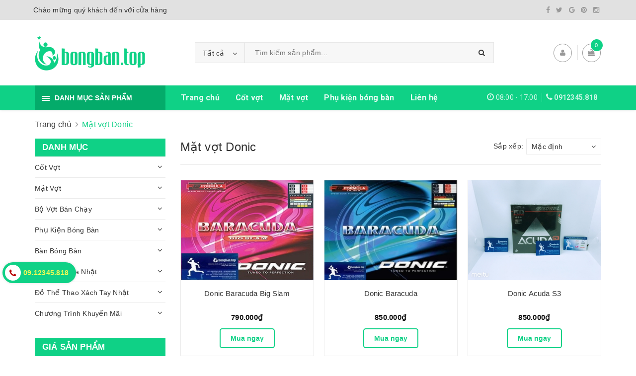

--- FILE ---
content_type: text/html; charset=utf-8
request_url: https://bongbantop.com/mat-vot-donic
body_size: 16440
content:
<!DOCTYPE html>
<html lang="vi">
	<head>
		<meta charset="UTF-8" />
		<meta name="viewport" content="width=device-width, initial-scale=1, maximum-scale=1">			
		<title>
			Mặt vợt Donic
			
			
			 Bongban.top						
		</title>

		<!-- ================= Page description ================== -->
		<meta name="description" content="">
		<!-- ================= Meta ================== -->
		<meta name="keywords" content="Mặt vợt Donic, Bongban.top, bongbantop.com"/>
		<link rel="canonical" href="https://bongbantop.com/mat-vot-donic"/>
		<meta name='revisit-after' content='1 days' />
		<meta name="robots" content="noodp,index,follow" />
		<!-- ================= Favicon ================== -->
		
		<link rel="icon" href="//bizweb.dktcdn.net/100/348/805/themes/710322/assets/favicon.png?1738336499165" type="image/x-icon" />
		
		<!-- Facebook Open Graph meta tags -->
		

	<meta property="og:type" content="website">
	<meta property="og:title" content="Mặt vợt Donic">
	<meta property="og:image" content="http://bizweb.dktcdn.net/100/348/805/themes/710322/assets/logo.png?1738336499165">
	<meta property="og:image:secure_url" content="https://bizweb.dktcdn.net/100/348/805/themes/710322/assets/logo.png?1738336499165">

<meta property="og:description" content="">
<meta property="og:url" content="https://bongbantop.com/mat-vot-donic">
<meta property="og:site_name" content="Bongban.top">		

		<!-- ================= Fonts ================== -->
		
		<link rel="stylesheet" href="https://cdn.linearicons.com/free/1.0.0/icon-font.min.css">
		<link href="https://fonts.googleapis.com/css?family=Roboto:300,300i,400,400i,500,500i,700,700i&amp;subset=vietnamese" rel="stylesheet">
		<link rel="stylesheet" href="//maxcdn.bootstrapcdn.com/font-awesome/4.5.0/css/font-awesome.min.css">
		<!-- Plugin CSS -->			
		<link href="//bizweb.dktcdn.net/100/348/805/themes/710322/assets/plugin.scss.css?1738336499165" rel="stylesheet" type="text/css" media="all" />
		
		<!-- Build Main CSS -->								

		<link href="//bizweb.dktcdn.net/100/348/805/themes/710322/assets/base.scss.css?1738336499165" rel="stylesheet" type="text/css" media="all" />		
		<style>
			body{
				background:#fff;
				
			}
			/*Home page*/
			
			
			
			.awe-section-1 {
				margin-bottom:0px;
				background-color:#ffffff;
			}
			
			
			
			.awe-section-2 {
				margin-bottom:0px;
				background-color:#f4f4f4;
			}
			
			
			
			.awe-section-3 {
				margin-bottom:0px;
				background-color:#ffffff;
			}
			
			
			
			.awe-section-4 {
				margin-bottom:0px;
				background-color:#f4f4f4;
			}
			
			
			
			.awe-section-5 {
				margin-bottom:0px;
				background-color:#ffffff;
			}
			
			
			
			.awe-section-6 {
				margin-bottom:0px;
				background-color:#ffffff;
			}
			
			
			
			.awe-section-7 {
				margin-bottom:0px;
				background-color:#ffffff;
			}
			
			
			
			.awe-section-8 {
				margin-bottom:0px;
				background-color:#ffffff;
			}
			
			
			
			.awe-section-9 {
				margin-bottom:0;
				background-color:#ffffff;
			}
			
		</style>
		<link href="//bizweb.dktcdn.net/100/348/805/themes/710322/assets/style.scss.css?1738336499165" rel="stylesheet" type="text/css" media="all" />				
		<link href="//bizweb.dktcdn.net/100/348/805/themes/710322/assets/module.scss.css?1738336499165" rel="stylesheet" type="text/css" media="all" />
		<link href="//bizweb.dktcdn.net/100/348/805/themes/710322/assets/responsive.scss.css?1738336499165" rel="stylesheet" type="text/css" media="all" />

		<!-- Theme Main CSS -->
		<link href="//bizweb.dktcdn.net/100/348/805/themes/710322/assets/bootstrap-theme.css?1738336499165" rel="stylesheet" type="text/css" media="all" />		
		<link href="//bizweb.dktcdn.net/100/348/805/themes/710322/assets/style-theme.scss.css?1738336499165" rel="stylesheet" type="text/css" media="all" />
		<link href="//bizweb.dktcdn.net/100/348/805/themes/710322/assets/responsive-update.scss.css?1738336499165" rel="stylesheet" type="text/css" media="all" />
		<!-- Header JS -->	
		<script src="//bizweb.dktcdn.net/100/348/805/themes/710322/assets/jquery-2.2.3.min.js?1738336499165" type="text/javascript"></script> 
		<script>			
			var template = 'collection';			 
		</script>
		<!-- Bizweb conter for header -->
		<script>
	var Bizweb = Bizweb || {};
	Bizweb.store = 'bongbantop.mysapo.net';
	Bizweb.id = 348805;
	Bizweb.theme = {"id":710322,"name":"DuaLeo Phong Thủy","role":"main"};
	Bizweb.template = 'collection';
	if(!Bizweb.fbEventId)  Bizweb.fbEventId = 'xxxxxxxx-xxxx-4xxx-yxxx-xxxxxxxxxxxx'.replace(/[xy]/g, function (c) {
	var r = Math.random() * 16 | 0, v = c == 'x' ? r : (r & 0x3 | 0x8);
				return v.toString(16);
			});		
</script>
<script>
	(function () {
		function asyncLoad() {
			var urls = ["https://googleshopping.sapoapps.vn/conversion-tracker/global-tag/2709.js?store=bongbantop.mysapo.net","https://googleshopping.sapoapps.vn/conversion-tracker/event-tag/2709.js?store=bongbantop.mysapo.net","https://productviewedhistory.sapoapps.vn/ProductViewed/ProductRecentScriptTags?store=bongbantop.mysapo.net","//productreviews.sapoapps.vn/assets/js/productreviews.min.js?store=bongbantop.mysapo.net","https://google-shopping.sapoapps.vn/conversion-tracker/global-tag/5849.js?store=bongbantop.mysapo.net","https://google-shopping.sapoapps.vn/conversion-tracker/event-tag/5849.js?store=bongbantop.mysapo.net","//newproductreviews.sapoapps.vn/assets/js/productreviews.min.js?store=bongbantop.mysapo.net"];
			for (var i = 0; i < urls.length; i++) {
				var s = document.createElement('script');
				s.type = 'text/javascript';
				s.async = true;
				s.src = urls[i];
				var x = document.getElementsByTagName('script')[0];
				x.parentNode.insertBefore(s, x);
			}
		};
		window.attachEvent ? window.attachEvent('onload', asyncLoad) : window.addEventListener('load', asyncLoad, false);
	})();
</script>


<script>
	window.BizwebAnalytics = window.BizwebAnalytics || {};
	window.BizwebAnalytics.meta = window.BizwebAnalytics.meta || {};
	window.BizwebAnalytics.meta.currency = 'VND';
	window.BizwebAnalytics.tracking_url = '/s';

	var meta = {};
	
	
	for (var attr in meta) {
	window.BizwebAnalytics.meta[attr] = meta[attr];
	}
</script>

	
		<script src="/dist/js/stats.min.js?v=96f2ff2"></script>
	



<!-- Global site tag (gtag.js) - Google Analytics -->
<script async src="https://www.googletagmanager.com/gtag/js?id=UA-136332693-1"></script>
<script>
  window.dataLayer = window.dataLayer || [];
  function gtag(){dataLayer.push(arguments);}
  gtag('js', new Date());

  gtag('config', 'UA-136332693-1');
</script>
<script>

	window.enabled_enhanced_ecommerce = false;

</script>






<script>
	var eventsListenerScript = document.createElement('script');
	eventsListenerScript.async = true;
	
	eventsListenerScript.src = "/dist/js/store_events_listener.min.js?v=1b795e9";
	
	document.getElementsByTagName('head')[0].appendChild(eventsListenerScript);
</script>





				

		<script>var ProductReviewsAppUtil=ProductReviewsAppUtil || {};ProductReviewsAppUtil.store={name: 'Bongban.top'};</script>

	</head>
	<body>		
		<!-- Main content -->

		<header class="header other-page">
	<div class="topbar-mobile hidden-lg hidden-md text-center text-md-left">
		<div class="container">
			<i class="fa fa-mobile" style=" font-size: 20px; display: inline-block; position: relative; transform: translateY(2px); "></i> Hotline: 
			<span>
														
				<a href="callto:0912345.818"> 0912345.818</a>
						
			</span>
		</div>
	</div>
	<div class="topbar hidden-sm hidden-xs">
		<div class="container">
			<div>
				<div class="row">
					<div class="col-sm-6 col-md-9 a-left">
						<ul class="list-inline f-left">
							
							
							<li>
								<p>Chào mừng quý khách đến với cửa hàng</p>
							</li>
							
						</ul>

					</div>
					<div class="col-sm-6 col-md-3">
						<div class="social-icons">
	
	<a title="Facebook" href="#"><i class="icon fa fa-facebook"></i></a>
	
	
	<a title="Twitter" href="#"><i class="icon fa fa-twitter"></i></a>
	
	
	<a title="Google" href="#" rel="publisher"><i class="icon fa fa-google"></i></a>
	
	
	<a title="Pinterest" href="#"><i class="icon fa fa-pinterest"></i></a>
	
	
	<a title="Instagram" href="#"><i class="icon fa fa-instagram"></i></a>
	
	
	
	
	
	
</div>

						
					</div>
				</div>
			</div>
		</div>
	</div>
	<div class="container">
		<div class="header-content clearfix a-center">
			<div class="d-lg-flex align-items-center">
				<div class="logo inline-block">
					
					<a href="/" class="logo-wrapper ">					
						<img src="//bizweb.dktcdn.net/100/348/805/themes/710322/assets/logo.png?1738336499165" alt="logo ">					
					</a>
						
				</div>
				<div class="header-content-search hidden-xs hidden-sm">
					<div class="hidden-xs hidden-sm">
	<div class="header_search">
		<form class="input-group search-bar d-flex" action="/search" method="get" role="search">
			<div class="collection-selector">
				<div class="search_text">Tất cả</div>
				<div class="list_search">
					  
					<div class="search_item" data-coll-id="2600595" title="Cốt vợt KOKUTAKU">Cốt vợt KOKUTAKU</div>
					  
					<div class="search_item" data-coll-id="2600268" title="Cốt vợt LOKI">Cốt vợt LOKI</div>
					  
					<div class="search_item" data-coll-id="2600265" title="Cốt vợt TSP-VICTAS">Cốt vợt TSP-VICTAS</div>
					  
					<div class="search_item" data-coll-id="2600261" title="Mặt vợt LOKI">Mặt vợt LOKI</div>
					  
					<div class="search_item" data-coll-id="2600258" title="Mặt vợt TSP-VICTAS">Mặt vợt TSP-VICTAS</div>
					  
					<div class="search_item" data-coll-id="2166113" title="Bàn Gofes">Bàn Gofes</div>
					  
					<div class="search_item" data-coll-id="2155963" title="Cốt vợt Sanwei">Cốt vợt Sanwei</div>
					  
					<div class="search_item" data-coll-id="2131951" title="test">test</div>
					  
					<div class="search_item" data-coll-id="1939452" title="Mặt Gai">Mặt Gai</div>
					  
					<div class="search_item" data-coll-id="1914833" title="Cốt vợt nội địa Nhật">Cốt vợt nội địa Nhật</div>
					  
					<div class="search_item" data-coll-id="1914832" title="Mặt vợt nội địa Nhật">Mặt vợt nội địa Nhật</div>
					  
					<div class="search_item" data-coll-id="1913105" title="Hàng nội địa Nhật">Hàng nội địa Nhật</div>
					  
					<div class="search_item" data-coll-id="1900197" title="Mua 1 tặng 1">Mua 1 tặng 1</div>
					  
					<div class="search_item" data-coll-id="1900195" title="Bộ vợt khuyến mãi">Bộ vợt khuyến mãi</div>
					  
					<div class="search_item" data-coll-id="1900194" title="Mặt vợt khuyến mãi">Mặt vợt khuyến mãi</div>
					  
					<div class="search_item" data-coll-id="1900193" title="Cốt vợt khuyến mãi">Cốt vợt khuyến mãi</div>
					  
					<div class="search_item" data-coll-id="1900192" title="Chương trình khuyến mãi">Chương trình khuyến mãi</div>
					  
					<div class="search_item" data-coll-id="1898087" title="Bộ vợt 9 triệu trở lên">Bộ vợt 9 triệu trở lên</div>
					  
					<div class="search_item" data-coll-id="1898086" title="Bộ vợt từ 1 triệu-2 triệu">Bộ vợt từ 1 triệu-2 triệu</div>
					  
					<div class="search_item" data-coll-id="1898061" title="Bộ vợt từ 7 triệu-9 triệu">Bộ vợt từ 7 triệu-9 triệu</div>
					  
					<div class="search_item" data-coll-id="1898060" title="Bộ vợt từ 5 triệu-7 triệu">Bộ vợt từ 5 triệu-7 triệu</div>
					  
					<div class="search_item" data-coll-id="1898057" title="Bộ vợt từ 4 triệu-5 triệu">Bộ vợt từ 4 triệu-5 triệu</div>
					  
					<div class="search_item" data-coll-id="1898056" title="Bộ vợt từ 3 triệu-4 triệu">Bộ vợt từ 3 triệu-4 triệu</div>
					  
					<div class="search_item" data-coll-id="1898054" title="Bộ vợt từ 2 triệu-3 triệu">Bộ vợt từ 2 triệu-3 triệu</div>
					  
					<div class="search_item" data-coll-id="1898052" title="Bộ vợt dưới 1 triệu">Bộ vợt dưới 1 triệu</div>
					  
					<div class="search_item" data-coll-id="1879553" title="Bóng Double fish">Bóng Double fish</div>
					  
					<div class="search_item" data-coll-id="1879533" title="Bóng XushaoFa">Bóng XushaoFa</div>
					  
					<div class="search_item" data-coll-id="1879491" title="Bóng TPS">Bóng TPS</div>
					  
					<div class="search_item" data-coll-id="1879224" title="Bóng 729">Bóng 729</div>
					  
					<div class="search_item" data-coll-id="1879191" title="Phụ kiện nổi bật">Phụ kiện nổi bật</div>
					  
					<div class="search_item" data-coll-id="1863484" title="Bộ vợt bóng bàn hay">Bộ vợt bóng bàn hay</div>
					  
					<div class="search_item" data-coll-id="1853103" title="Mặt vợt nổi bật">Mặt vợt nổi bật</div>
					  
					<div class="search_item" data-coll-id="1853102" title="Cốt vợt nổi bật">Cốt vợt nổi bật</div>
					  
					<div class="search_item" data-coll-id="1851658" title="Mặt vợt bán chạy">Mặt vợt bán chạy</div>
					  
					<div class="search_item" data-coll-id="1851654" title="Cốt vợt bán chạy">Cốt vợt bán chạy</div>
					  
					<div class="search_item" data-coll-id="1851653" title="Bộ vợt bán chạy">Bộ vợt bán chạy</div>
					  
					<div class="search_item" data-coll-id="1849429" title="Mặt vợt cũ">Mặt vợt cũ</div>
					  
					<div class="search_item" data-coll-id="1849428" title="Cốt vợt cũ">Cốt vợt cũ</div>
					  
					<div class="search_item" data-coll-id="1849398" title="Quần áo Xiom">Quần áo Xiom</div>
					  
					<div class="search_item" data-coll-id="1849378" title="Bóng Joola">Bóng Joola</div>
					  
					<div class="search_item" data-coll-id="1849377" title="Bóng DHS">Bóng DHS</div>
					  
					<div class="search_item" data-coll-id="1849376" title="Bóng Xushaofa">Bóng Xushaofa</div>
					  
					<div class="search_item" data-coll-id="1849375" title="Bóng TSP">Bóng TSP</div>
					  
					<div class="search_item" data-coll-id="1849374" title="Bóng Xiom">Bóng Xiom</div>
					  
					<div class="search_item" data-coll-id="1849369" title="Bóng Yinhe">Bóng Yinhe</div>
					  
					<div class="search_item" data-coll-id="1849368" title="Bóng Sanwei">Bóng Sanwei</div>
					  
					<div class="search_item" data-coll-id="1849367" title="Bóng Nittaku">Bóng Nittaku</div>
					  
					<div class="search_item" data-coll-id="1849366" title="Bóng Butterfly">Bóng Butterfly</div>
					  
					<div class="search_item" data-coll-id="1849359" title="Bàn Double fish">Bàn Double fish</div>
					  
					<div class="search_item" data-coll-id="1849358" title="Bàn DHS">Bàn DHS</div>
					
					<div class="liner_search"></div>
					<div class="search_item active" data-coll-id="0">Tất cả</div>
				</div>
			</div>
			<input type="search" name="query" value="" placeholder="Tìm kiếm sản phẩm... " class="input-group-field st-default-search-input search-text" autocomplete="off">
			<span class="input-group-btn">
				<button class="btn icon-fallback-text">
					<i class="fa fa-search"></i>
				</button>
			</span>
		</form>
	</div>
</div> 
				</div>
				<div class="header-content-medium hidden-sm hidden-xs">
					<div class="top-cart-contain f-right ">
						<div class="mini-cart text-xs-center">
							<div class="heading-cart">
								<a class="icons" href="/cart">
									<div class="icon relative">
										<i class="fa fa-shopping-bag"></i>
										<span class="cartCount count_item_pr" id="cart-total">0</span>
									</div>
									
								</a>
							</div>
							<div class="top-cart-content">
								<ul id="cart-sidebar" class="mini-products-list count_li">
									<li class="list-item">
										<ul></ul>
									</li>
									<li class="action">
										<ul>
											<li class="li-fix-1">
												<div class="top-subtotal">
													Tổng tiền thanh toán:
													<span class="price"></span>
												</div>
											</li>
											<li class="li-fix-2" style="">
												<div class="actions">
													<a href="/cart" class="btn btn-primary">
														<span>Giỏ hàng</span>
													</a>
													<a href="/checkout" class="btn btn-checkout btn-gray">
														<span>Thanh toán</span>
													</a>
												</div>
											</li>
										</ul>
									</li>
								</ul>
							</div>
						</div>
					</div>
					<div class="header-acount">
						<a class="icons" href="/account">
							<i class="fa fa-user" aria-hidden="true"></i>
						</a>
						<div class="drop-down text-xs-left">
							<ul>
								
								
								<li><a href="/account/login" data-toggle="modal" data-target="#dangnhap">Đăng nhập</a></li>
								<li><a href="/account/register" data-toggle="modal" data-target="#dangky">Đăng ký</a></li>
								
								
							</ul>
						</div>
					</div>

				</div>
			</div>
		</div>

		<div class="menu-bar hidden-md hidden-lg">
			<img src="//bizweb.dktcdn.net/100/348/805/themes/710322/assets/menu-bar.png?1738336499165" alt="menu bar" />
		</div>
		<div class="icon-cart-mobile hidden-md hidden-lg f-left absolute" onclick="window.location.href='/cart'">
			<div class="icon relative">
				<i class="fa fa-shopping-bag"></i>
				<span class="cartCount count_item_pr">0</span>
			</div>
		</div>

		<div class="header_search search_form added visible-xs">
			<form class="input-group search-bar search_form" action="/search" method="get" role="search">		
				<input type="search" name="query" value="" placeholder="Tìm sản phẩm" class="input-group-field st-default-search-input search-text" autocomplete="off">
				<span class="input-group-btn">
					<button class="btn icon-fallback-text">
						<i class="fa fa-search"></i>
					</button>
				</span>
			</form>
		</div>
	</div>

	<nav>
	<div class="container">
		<div>
			<div class="row">
				<div class="col-lg-3 col-md-4 col-sm-12 hidden-xs vertical-menu-home padding-small aside-vetical-menu">
					<div id="section-verticalmenu" class="block block-verticalmenu float-vertical float-vertical-left">
						<div class="bg-vertical"></div>
						<h4 class="block-title float-vertical-button">
							<span class="verticalMenu-toggle"></span>
							<span class="verticalMenu-text">Danh mục sản phẩm</span>	
						</h4>
						<div class="block_content aside-content ">
							<div id="verticalmenu" class="verticalmenu nav-category " role="navigation">
								<ul class="nav vertical-nav">
									
									
									

									

									
<li class="nav-item">
	<div class="icon">
		<img src="//bizweb.dktcdn.net/100/348/805/themes/710322/assets/cate1_icon.png?1738336499165" alt="Cốt Vợt">
	</div>
	<a href="/cot-vot" class="nav-link" title="Cốt Vợt">Cốt Vợt</a>
	<i class="fa fa-angle-down" ></i>
	<ul class="dropdown-menu">
		
		
		<li class="nav-item">
			
			<a class="nav-link" href="/cot-vot-noi-bat" title="Cốt vợt nổi bật">Cốt vợt nổi bật</a>
		</li>
		
		
		
		<li class="nav-item">
			
			<a class="nav-link" href="/cot-vot-joola" title="Cốt vợt Joola">Cốt vợt Joola</a>
		</li>
		
		
		
		<li class="nav-item">
			
			<a class="nav-link" href="/cot-vot-butterfly" title="Cốt vợt Butterfly">Cốt vợt Butterfly</a>
		</li>
		
		
		
		<li class="nav-item">
			
			<a class="nav-link" href="/cot-vot-loki" title="Cốt vợt LOKI">Cốt vợt LOKI</a>
		</li>
		
		
		
		<li class="nav-item">
			
			<a class="nav-link" href="/cot-vot-kokutaku" title="Cốt vợt KOKUTAKU">Cốt vợt KOKUTAKU</a>
		</li>
		
		
		
		<li class="nav-item">
			
			<a class="nav-link" href="/cot-vot-andro" title="Cốt vợt Andro">Cốt vợt Andro</a>
		</li>
		
		
		
		<li class="nav-item">
			
			<a class="nav-link" href="/cot-vot-xiom" title="Cốt vợt Xiom">Cốt vợt Xiom</a>
		</li>
		
		
		
		<li class="nav-item">
			
			<a class="nav-link" href="/cot-vot-tsp-victas" title="Cốt vợt TSP-VICTAS">Cốt vợt TSP-VICTAS</a>
		</li>
		
		
		
		<li class="nav-item">
			
			<a class="nav-link" href="/cot-vot-sanwei" title="Cốt vợt Sanwei">Cốt vợt Sanwei</a>
		</li>
		
		
		
		<li class="nav-item">
			
			<a class="nav-link" href="/cot-vot-dhs" title="Cốt vợt DHS">Cốt vợt DHS</a>
		</li>
		
		
		
		<li class="nav-item">
			
			<a class="nav-link" href="/cot-vot-nittaku" title="Cốt vợt Nittaku">Cốt vợt Nittaku</a>
		</li>
		
		
		
		<li class="nav-item">
			
			<a class="nav-link" href="/cot-vot-yasaka" title="Cốt vợt Yasaka">Cốt vợt Yasaka</a>
		</li>
		
		
		
		<li class="nav-item">
			
			<a class="nav-link" href="/cot-vot-tibhar" title="Cốt vợt Tibhar">Cốt vợt Tibhar</a>
		</li>
		
		
		
		<li class="nav-item">
			
			<a class="nav-link" href="/cot-vot-mizuno" title="Cốt vợt Mizuno">Cốt vợt Mizuno</a>
		</li>
		
		
		
		<li class="nav-item">
			
			<a class="nav-link" href="/cot-vot-donic" title="Cốt vợt Donic">Cốt vợt Donic</a>
		</li>
		
		
		
		<li class="nav-item">
			
			<a class="nav-link" href="/cot-vot-gofes" title="Cốt vợt Gofes">Cốt vợt Gofes</a>
		</li>
		
		
		
		<li class="nav-item">
			
			<a class="nav-link" href="/cot-vot-stiga" title="Cốt vợt Stiga">Cốt vợt Stiga</a>
		</li>
		
		
		
		<li class="nav-item">
			
			<a class="nav-link" href="/cot-vot-yinhe" title="Cốt vợt Yinhe">Cốt vợt Yinhe</a>
		</li>
		
		
		
		<li class="nav-item">
			
			<a class="nav-link" href="/cot-vot-hang-khac" title="Cốt vợt hãng khác">Cốt vợt hãng khác</a>
		</li>
		
		
		
		<li class="nav-item">
			
			<a class="nav-link" href="/cot-vot-cu" title="Cốt vợt cũ">Cốt vợt cũ</a>
		</li>
		
		
	</ul>
</li>


									

									
									

									

									
<li class="nav-item">
	<div class="icon">
		<img src="//bizweb.dktcdn.net/100/348/805/themes/710322/assets/cate2_icon.png?1738336499165" alt="Mặt Vợt">
	</div>
	<a href="/mat-vot" class="nav-link" title="Mặt Vợt">Mặt Vợt</a>
	<i class="fa fa-angle-down" ></i>
	<ul class="dropdown-menu">
		
		
		<li class="nav-item">
			
			<a class="nav-link" href="/mat-vot-noi-bat" title="Mặt vợt nổi bật">Mặt vợt nổi bật</a>
		</li>
		
		
		
		<li class="nav-item">
			
			<a class="nav-link" href="/mat-vot-tsp-victas" title="Mặt vợt TSP-VICTAS">Mặt vợt TSP-VICTAS</a>
		</li>
		
		
		
		<li class="nav-item">
			
			<a class="nav-link" href="/mat-vot-butterfly" title="Mặt vợt Butterfly">Mặt vợt Butterfly</a>
		</li>
		
		
		
		<li class="nav-item">
			
			<a class="nav-link" href="/mat-vot-joola" title="Mặt vợt Joola">Mặt vợt Joola</a>
		</li>
		
		
		
		<li class="nav-item">
			
			<a class="nav-link" href="/mat-vot-loki" title="Mặt vợt LOKI">Mặt vợt LOKI</a>
		</li>
		
		
		
		<li class="nav-item">
			
			<a class="nav-link" href="/mat-vot-stiga" title="Mặt vợt Stiga">Mặt vợt Stiga</a>
		</li>
		
		
		
		<li class="nav-item">
			
			<a class="nav-link" href="/mat-vot-xiom" title="Mặt vợt Xiom">Mặt vợt Xiom</a>
		</li>
		
		
		
		<li class="nav-item">
			
			<a class="nav-link" href="/mat-vot-yasaka" title="Mặt vợt Yasaka">Mặt vợt Yasaka</a>
		</li>
		
		
		
		<li class="nav-item">
			
			<a class="nav-link" href="/mat-vot-tibhar" title="Mặt vợt Tibhar">Mặt vợt Tibhar</a>
		</li>
		
		
		
		<li class="nav-item">
			
			<a class="nav-link" href="/mat-vot-nittaku" title="Mặt vợt Nittaku">Mặt vợt Nittaku</a>
		</li>
		
		
		
		<li class="nav-item">
			
			<a class="nav-link" href="/mat-vot-dhs" title="Mặt vợt DHS">Mặt vợt DHS</a>
		</li>
		
		
		
		<li class="nav-item">
			
			<a class="nav-link" href="/mat-vot-andro" title="Mặt vợt Andro">Mặt vợt Andro</a>
		</li>
		
		
		
		<li class="nav-item">
			
			<a class="nav-link" href="/mat-vot-donic" title="Mặt vợt Donic">Mặt vợt Donic</a>
		</li>
		
		
		
		<li class="nav-item">
			
			<a class="nav-link" href="/mat-vot-mizuno" title="Mặt vợt Mizuno">Mặt vợt Mizuno</a>
		</li>
		
		
		
		<li class="nav-item">
			
			<a class="nav-link" href="/mat-vot-palio" title="Mặt vợt Palio">Mặt vợt Palio</a>
		</li>
		
		
		
		<li class="nav-item">
			
			<a class="nav-link" href="/mat-vot-gofes" title="Mặt vợt Gofes">Mặt vợt Gofes</a>
		</li>
		
		
		
		<li class="nav-item">
			
			<a class="nav-link" href="/mat-vot-yinhe" title="Mặt vợt Yinhe">Mặt vợt Yinhe</a>
		</li>
		
		
		
		<li class="nav-item">
			
			<a class="nav-link" href="/mat-vot-729" title="Mặt vợt 729">Mặt vợt 729</a>
		</li>
		
		
		
		<li class="nav-item">
			
			<a class="nav-link" href="/mat-vot-hang-khac" title="Mặt vợt hãng khác">Mặt vợt hãng khác</a>
		</li>
		
		
		
		<li class="nav-item">
			
			<a class="nav-link" href="/mat-gai" title="Mặt Gai">Mặt Gai</a>
		</li>
		
		
		
		<li class="nav-item">
			
			<a class="nav-link" href="/mat-vot-cu" title="Mặt vợt cũ">Mặt vợt cũ</a>
		</li>
		
		
	</ul>
</li>


									

									
									

									

									
<li class="nav-item">
	<div class="icon">
		<img src="//bizweb.dktcdn.net/100/348/805/themes/710322/assets/cate3_icon.png?1738336499165" alt="Bộ Vợt Bán Chạy">
	</div>
	<a href="/bo-vot-bong-ban-hay" class="nav-link" title="Bộ Vợt Bán Chạy">Bộ Vợt Bán Chạy</a>
	<i class="fa fa-angle-down" ></i>
	<ul class="dropdown-menu">
		
		
		<li class="nav-item">
			
			<a class="nav-link" href="/bo-vot-duoi-1-trieu" title="Bộ vợt dưới 1 triệu">Bộ vợt dưới 1 triệu</a>
		</li>
		
		
		
		<li class="nav-item">
			
			<a class="nav-link" href="/bo-vot-tu-1-trieu-2-trieu" title="Bộ vợt từ 1 triệu-2 triệu">Bộ vợt từ 1 triệu-2 triệu</a>
		</li>
		
		
		
		<li class="nav-item">
			
			<a class="nav-link" href="/bo-vot-tu-2-trieu-3-trieu" title="Bộ vợt từ 2 triệu-3 triệu">Bộ vợt từ 2 triệu-3 triệu</a>
		</li>
		
		
		
		<li class="nav-item">
			
			<a class="nav-link" href="/bo-vot-tu-3-trieu-4-trieu" title="Bộ vợt từ 3 triệu-4 triệu">Bộ vợt từ 3 triệu-4 triệu</a>
		</li>
		
		
		
		<li class="nav-item">
			
			<a class="nav-link" href="/bo-vot-tu-4-trieu-5-trieu" title="Bộ vợt từ 4 triệu-5 triệu">Bộ vợt từ 4 triệu-5 triệu</a>
		</li>
		
		
		
		<li class="nav-item">
			
			<a class="nav-link" href="/bo-vot-tu-5-trieu-7-trieu" title="Bộ vợt từ 5 triệu-7 triệu">Bộ vợt từ 5 triệu-7 triệu</a>
		</li>
		
		
		
		<li class="nav-item">
			
			<a class="nav-link" href="/bo-vot-tu-7-trieu-9-trieu" title="Bộ vợt từ 7 triệu-9 triệu">Bộ vợt từ 7 triệu-9 triệu</a>
		</li>
		
		
		
		<li class="nav-item">
			
			<a class="nav-link" href="/bo-vot-9-trieu-tro-len" title="Bộ vợt 9 triệu trở lên">Bộ vợt 9 triệu trở lên</a>
		</li>
		
		
	</ul>
</li>


									

									
									

									

									
<li class="nav-item">
	<div class="icon">
		<img src="//bizweb.dktcdn.net/100/348/805/themes/710322/assets/cate4_icon.png?1738336499165" alt="Phụ Kiện Bóng Bàn">
	</div>
	<a href="/phu-kien-bong-ban" class="nav-link" title="Phụ Kiện Bóng Bàn">Phụ Kiện Bóng Bàn</a>
	<i class="fa fa-angle-down" ></i>
	<ul class="dropdown-menu">
		
		
		<li class="nav-item">
			
			<a class="nav-link" href="/phu-kien-noi-bat" title="Phụ kiện nổi bật">Phụ kiện nổi bật</a>
		</li>
		
		
		
		<li class="nav-item">
			
			<a class="nav-link" href="/phu-kien-chuyen-dung" title="Phụ kiện chuyên dụng">Phụ kiện chuyên dụng</a>
		</li>
		
		
		
		<li class="dropdown-submenu nav-item">
			
			<a class="nav-link" href="/giay-bong-ban" title="Giày bóng bàn">Giày bóng bàn</a>
			<i class="fa fa-angle-down" ></i>
			<ul class="dropdown-menu">
				
			</ul>                      
		</li>
		
		
		
		<li class="dropdown-submenu nav-item">
			
			<a class="nav-link" href="/qua-bong-ban" title="Quả Bóng Bàn">Quả Bóng Bàn</a>
			<i class="fa fa-angle-down" ></i>
			<ul class="dropdown-menu">
				
				
				<li class="nav-item">
					
					<a class="nav-link" href="/bong-butterfly" title="Bóng Butterfly">Bóng Butterfly</a>
				</li>
				
				
				
				<li class="nav-item">
					
					<a class="nav-link" href="/bong-nittaku" title="Bóng Nittaku">Bóng Nittaku</a>
				</li>
				
				
				
				<li class="nav-item">
					
					<a class="nav-link" href="/bong-sanwei" title="Bóng Sanwei">Bóng Sanwei</a>
				</li>
				
				
				
				<li class="nav-item">
					
					<a class="nav-link" href="/bong-yinhe" title="Bóng Yinhe">Bóng Yinhe</a>
				</li>
				
				
				
				<li class="nav-item">
					
					<a class="nav-link" href="/bong-xiom" title="Bóng Xiom">Bóng Xiom</a>
				</li>
				
				
				
				<li class="nav-item">
					
					<a class="nav-link" href="/bong-tsp" title="Bóng TSP">Bóng TSP</a>
				</li>
				
				
				
				<li class="nav-item">
					
					<a class="nav-link" href="/bong-xushaofa" title="Bóng Xushaofa">Bóng Xushaofa</a>
				</li>
				
				
				
				<li class="nav-item">
					
					<a class="nav-link" href="/bong-dhs" title="Bóng DHS">Bóng DHS</a>
				</li>
				
				
				
				<li class="nav-item">
					
					<a class="nav-link" href="/bong-joola" title="Bóng Joola">Bóng Joola</a>
				</li>
				
				
				
				<li class="nav-item">
					
					<a class="nav-link" href="/bong-729" title="Bóng 729">Bóng 729</a>
				</li>
				
				
				
				<li class="nav-item">
					
					<a class="nav-link" href="/bong-tps" title="Bóng TPS">Bóng TPS</a>
				</li>
				
				
				
				<li class="nav-item">
					
					<a class="nav-link" href="/bong-xushaofa-1" title="Bóng XushaoFa">Bóng XushaoFa</a>
				</li>
				
				
				
				<li class="nav-item">
					
					<a class="nav-link" href="/bong-double-fish" title="Bóng Double fish">Bóng Double fish</a>
				</li>
				
				
			</ul>                      
		</li>
		
		
		
		<li class="nav-item">
			
			<a class="nav-link" href="/tui-the-thao" title="Bao vợt bóng bàn">Bao vợt bóng bàn</a>
		</li>
		
		
		
		<li class="nav-item">
			
			<a class="nav-link" href="/keo-dan-vot" title="Keo dán vợt">Keo dán vợt</a>
		</li>
		
		
		
		<li class="nav-item">
			
			<a class="nav-link" href="/bo-ve-sinh-mat-vot" title="Bộ vệ sinh mặt vợt">Bộ vệ sinh mặt vợt</a>
		</li>
		
		
	</ul>
</li>


									

									
									

									

									
<li class="nav-item">
	<div class="icon">
		<img src="//bizweb.dktcdn.net/100/348/805/themes/710322/assets/cate5_icon.png?1738336499165" alt="Bàn Bóng Bàn">
	</div>
	<a href="/ban-bong-ban" class="nav-link" title="Bàn Bóng Bàn">Bàn Bóng Bàn</a>
	<i class="fa fa-angle-down" ></i>
	<ul class="dropdown-menu">
		
		
		<li class="nav-item">
			
			<a class="nav-link" href="/ban-kamito" title="Bàn KAMITO">Bàn KAMITO</a>
		</li>
		
		
		
		<li class="nav-item">
			
			<a class="nav-link" href="/ban-dhs" title="Bàn DHS">Bàn DHS</a>
		</li>
		
		
		
		<li class="nav-item">
			
			<a class="nav-link" href="/ban-double-fish" title="Bàn Double fish">Bàn Double fish</a>
		</li>
		
		
		
		<li class="nav-item">
			
			<a class="nav-link" href="/ban-gofes" title="Bàn Gofes">Bàn Gofes</a>
		</li>
		
		
	</ul>
</li>


									

									
									

									

									
<li class="nav-item">
	<div class="icon">
		<img src="//bizweb.dktcdn.net/100/348/805/themes/710322/assets/cate6_icon.png?1738336499165" alt="Hàng Nội Địa Nhật">
	</div>
	<a href="/ha-ng-no-i-di-a-nha-t" class="nav-link" title="Hàng Nội Địa Nhật">Hàng Nội Địa Nhật</a>
	<i class="fa fa-angle-down" ></i>
	<ul class="dropdown-menu">
		
		
		<li class="nav-item">
			
			<a class="nav-link" href="/mat-vot-bo-ng-ba-n-no-i-di-a-nha-t" title="Mặt vợt nội địa Nhật">Mặt vợt nội địa Nhật</a>
		</li>
		
		
		
		<li class="nav-item">
			
			<a class="nav-link" href="/cot-vot-no-i-di-a-nha-t" title="Cốt vợt nội địa Nhật">Cốt vợt nội địa Nhật</a>
		</li>
		
		
	</ul>
</li>


									

									
									

									

									
<li class="nav-item">
	<div class="icon">
		<img src="//bizweb.dktcdn.net/100/348/805/themes/710322/assets/cate7_icon.png?1738336499165" alt="Đồ Thể Thao Xách Tay Nhật">
	</div>
	<a href="/do-the-thao-xach-tay-nhat" class="nav-link" title="Đồ Thể Thao Xách Tay Nhật">Đồ Thể Thao Xách Tay Nhật</a>
	<i class="fa fa-angle-down" ></i>
	<ul class="dropdown-menu">
		
		
		<li class="dropdown-submenu nav-item">
			
			<a class="nav-link" href="/adidas" title="adidas">adidas</a>
			<i class="fa fa-angle-down" ></i>
			<ul class="dropdown-menu">
				
				
				<li class="nav-item">
					
					<a class="nav-link" href="/ao-the-thao-adidas" title="Áo thể thao adidas">Áo thể thao adidas</a>
				</li>
				
				
				
				<li class="nav-item">
					
					<a class="nav-link" href="/quan-the-thao-adidas" title="Quần thể thao adidas">Quần thể thao adidas</a>
				</li>
				
				
			</ul>                      
		</li>
		
		
		
		<li class="dropdown-submenu nav-item">
			
			<a class="nav-link" href="/nike" title="Nike">Nike</a>
			<i class="fa fa-angle-down" ></i>
			<ul class="dropdown-menu">
				
				
				<li class="nav-item">
					
					<a class="nav-link" href="/ao-the-thao-nike" title="Áo thể thao Nike">Áo thể thao Nike</a>
				</li>
				
				
				
				<li class="nav-item">
					
					<a class="nav-link" href="/quan-the-thao-nike" title="Quần thể thao Nike">Quần thể thao Nike</a>
				</li>
				
				
			</ul>                      
		</li>
		
		
		
		<li class="dropdown-submenu nav-item">
			
			<a class="nav-link" href="/puma" title="Puma">Puma</a>
			<i class="fa fa-angle-down" ></i>
			<ul class="dropdown-menu">
				
				
				<li class="nav-item">
					
					<a class="nav-link" href="/ao-the-thao-puma" title="Áo thể thao Puma">Áo thể thao Puma</a>
				</li>
				
				
				
				<li class="nav-item">
					
					<a class="nav-link" href="/quan-the-thao-puma" title="Quần thể thao Puma">Quần thể thao Puma</a>
				</li>
				
				
			</ul>                      
		</li>
		
		
	</ul>
</li>


									

									
									

									

									
<li class="nav-item">
	<div class="icon">
		<img src="//bizweb.dktcdn.net/100/348/805/themes/710322/assets/cate8_icon.png?1738336499165" alt="Chương Trình Khuyến Mãi">
	</div>
	<a href="/chuong-trinh-khuyen-mai" class="nav-link" title="Chương Trình Khuyến Mãi">Chương Trình Khuyến Mãi</a>
	<i class="fa fa-angle-down" ></i>
	<ul class="dropdown-menu">
		
		
		<li class="nav-item">
			
			<a class="nav-link" href="/cot-vot-khuyen-mai" title="Cốt vợt khuyến mãi">Cốt vợt khuyến mãi</a>
		</li>
		
		
		
		<li class="nav-item">
			
			<a class="nav-link" href="/mat-vot-khuyen-mai" title="Mặt vợt khuyến mãi">Mặt vợt khuyến mãi</a>
		</li>
		
		
		
		<li class="nav-item">
			
			<a class="nav-link" href="/bo-vot-khuyen-mai" title="Bộ vợt khuyến mãi">Bộ vợt khuyến mãi</a>
		</li>
		
		
		
		<li class="nav-item">
			
			<a class="nav-link" href="/mua-1-tang-1" title="Mua 1 tặng 1">Mua 1 tặng 1</a>
		</li>
		
		
	</ul>
</li>


									
									
									

									

									
									
								</ul>
							</div>
						</div>
					</div>
				</div>
				<div class="col-lg-6 col-md-8 col-sm-12 col-xs-12 p-0 nav-menu-main hidden-sm hidden-xs">
					<ul class="nav nav-dt nav-left">
						

						
						
						
						
						
						<li class="nav-item "><a class="nav-link" href="/" title="Trang chủ">Trang chủ</a></li>
						
						

						
						
						
						
						
						<li class="nav-item  has-mega">
							<a href="/cot-vot" class="nav-link" title="Cốt vợt">Cốt vợt <i class="hidden fa fa-angle-down" data-toggle="dropdown"></i></a>			
							
							
<div class="hidden mega-content hasIcon">
    <div class="level0-wrapper2">
       <div class="nav-block nav-block-center">
		   <ul class="level0">
		   
			   
			   <li class="level1 item"> <h2 class="h4"><a href="/cot-vot-noi-bat" title="Cốt vợt nổi bật"><span>Cốt vợt nổi bật</span></a> </h2>
			  
		   
			   
			   <li class="level1 item"> <h2 class="h4"><a href="/cot-vot-joola" title="Cốt vợt Joola"><span>Cốt vợt Joola</span></a> </h2>
			  
		   
			   
			   <li class="level1 item"> <h2 class="h4"><a href="/cot-vot-butterfly" title="Cốt vợt Butterfly"><span>Cốt vợt Butterfly</span></a> </h2>
			  
		   
			   
			   <li class="level1 item"> <h2 class="h4"><a href="/cot-vot-loki" title="Cốt vợt LOKI"><span>Cốt vợt LOKI</span></a> </h2>
			  
		   
			   
			   <li class="level1 item"> <h2 class="h4"><a href="/cot-vot-kokutaku" title="Cốt vợt KOKUTAKU"><span>Cốt vợt KOKUTAKU</span></a> </h2>
			  
		   
			   
			   <li class="level1 item"> <h2 class="h4"><a href="/cot-vot-andro" title="Cốt vợt Andro"><span>Cốt vợt Andro</span></a> </h2>
			  
		   
			   
			   <li class="level1 item"> <h2 class="h4"><a href="/cot-vot-xiom" title="Cốt vợt Xiom"><span>Cốt vợt Xiom</span></a> </h2>
			  
		   
			   
			   <li class="level1 item"> <h2 class="h4"><a href="/cot-vot-tsp-victas" title="Cốt vợt TSP-VICTAS"><span>Cốt vợt TSP-VICTAS</span></a> </h2>
			  
		   
			   
			   <li class="level1 item"> <h2 class="h4"><a href="/cot-vot-sanwei" title="Cốt vợt Sanwei"><span>Cốt vợt Sanwei</span></a> </h2>
			  
		   
			   
			   <li class="level1 item"> <h2 class="h4"><a href="/cot-vot-dhs" title="Cốt vợt DHS"><span>Cốt vợt DHS</span></a> </h2>
			  
		   
			   
			   <li class="level1 item"> <h2 class="h4"><a href="/cot-vot-nittaku" title="Cốt vợt Nittaku"><span>Cốt vợt Nittaku</span></a> </h2>
			  
		   
			   
			   <li class="level1 item"> <h2 class="h4"><a href="/cot-vot-yasaka" title="Cốt vợt Yasaka"><span>Cốt vợt Yasaka</span></a> </h2>
			  
		   
			   
			   <li class="level1 item"> <h2 class="h4"><a href="/cot-vot-tibhar" title="Cốt vợt Tibhar"><span>Cốt vợt Tibhar</span></a> </h2>
			  
		   
			   
			   <li class="level1 item"> <h2 class="h4"><a href="/cot-vot-mizuno" title="Cốt vợt Mizuno"><span>Cốt vợt Mizuno</span></a> </h2>
			  
		   
			   
			   <li class="level1 item"> <h2 class="h4"><a href="/cot-vot-donic" title="Cốt vợt Donic"><span>Cốt vợt Donic</span></a> </h2>
			  
		   
			   
			   <li class="level1 item"> <h2 class="h4"><a href="/cot-vot-gofes" title="Cốt vợt Gofes"><span>Cốt vợt Gofes</span></a> </h2>
			  
		   
			   
			   <li class="level1 item"> <h2 class="h4"><a href="/cot-vot-stiga" title="Cốt vợt Stiga"><span>Cốt vợt Stiga</span></a> </h2>
			  
		   
			   
			   <li class="level1 item"> <h2 class="h4"><a href="/cot-vot-yinhe" title="Cốt vợt Yinhe"><span>Cốt vợt Yinhe</span></a> </h2>
			  
		   
			   
			   <li class="level1 item"> <h2 class="h4"><a href="/cot-vot-hang-khac" title="Cốt vợt hãng khác"><span>Cốt vợt hãng khác</span></a> </h2>
			  
		   
			   
			   <li class="level1 item"> <h2 class="h4"><a href="/cot-vot-cu" title="Cốt vợt cũ"><span>Cốt vợt cũ</span></a> </h2>
			  
		   
		   </ul>
	   </div>
	 </div>
</div>
							
						</li>
						
						

						
						
						
						
						
						<li class="nav-item  has-mega">
							<a href="/mat-vot" class="nav-link" title="Mặt vợt">Mặt vợt <i class="hidden fa fa-angle-down" data-toggle="dropdown"></i></a>			
							
							
<div class="hidden mega-content hasIcon">
    <div class="level0-wrapper2">
       <div class="nav-block nav-block-center">
		   <ul class="level0">
		   
			   
			   <li class="level1 item"> <h2 class="h4"><a href="/mat-vot-noi-bat" title="Mặt vợt nổi bật"><span>Mặt vợt nổi bật</span></a> </h2>
			  
		   
			   
			   <li class="level1 item"> <h2 class="h4"><a href="/mat-vot-tsp-victas" title="Mặt vợt TSP-VICTAS"><span>Mặt vợt TSP-VICTAS</span></a> </h2>
			  
		   
			   
			   <li class="level1 item"> <h2 class="h4"><a href="/mat-vot-butterfly" title="Mặt vợt Butterfly"><span>Mặt vợt Butterfly</span></a> </h2>
			  
		   
			   
			   <li class="level1 item"> <h2 class="h4"><a href="/mat-vot-joola" title="Mặt vợt Joola"><span>Mặt vợt Joola</span></a> </h2>
			  
		   
			   
			   <li class="level1 item"> <h2 class="h4"><a href="/mat-vot-loki" title="Mặt vợt LOKI"><span>Mặt vợt LOKI</span></a> </h2>
			  
		   
			   
			   <li class="level1 item"> <h2 class="h4"><a href="/mat-vot-stiga" title="Mặt vợt Stiga"><span>Mặt vợt Stiga</span></a> </h2>
			  
		   
			   
			   <li class="level1 item"> <h2 class="h4"><a href="/mat-vot-xiom" title="Mặt vợt Xiom"><span>Mặt vợt Xiom</span></a> </h2>
			  
		   
			   
			   <li class="level1 item"> <h2 class="h4"><a href="/mat-vot-yasaka" title="Mặt vợt Yasaka"><span>Mặt vợt Yasaka</span></a> </h2>
			  
		   
			   
			   <li class="level1 item"> <h2 class="h4"><a href="/mat-vot-tibhar" title="Mặt vợt Tibhar"><span>Mặt vợt Tibhar</span></a> </h2>
			  
		   
			   
			   <li class="level1 item"> <h2 class="h4"><a href="/mat-vot-nittaku" title="Mặt vợt Nittaku"><span>Mặt vợt Nittaku</span></a> </h2>
			  
		   
			   
			   <li class="level1 item"> <h2 class="h4"><a href="/mat-vot-dhs" title="Mặt vợt DHS"><span>Mặt vợt DHS</span></a> </h2>
			  
		   
			   
			   <li class="level1 item"> <h2 class="h4"><a href="/mat-vot-andro" title="Mặt vợt Andro"><span>Mặt vợt Andro</span></a> </h2>
			  
		   
			   
			   <li class="level1 item"> <h2 class="h4"><a href="/mat-vot-donic" title="Mặt vợt Donic"><span>Mặt vợt Donic</span></a> </h2>
			  
		   
			   
			   <li class="level1 item"> <h2 class="h4"><a href="/mat-vot-mizuno" title="Mặt vợt Mizuno"><span>Mặt vợt Mizuno</span></a> </h2>
			  
		   
			   
			   <li class="level1 item"> <h2 class="h4"><a href="/mat-vot-palio" title="Mặt vợt Palio"><span>Mặt vợt Palio</span></a> </h2>
			  
		   
			   
			   <li class="level1 item"> <h2 class="h4"><a href="/mat-vot-gofes" title="Mặt vợt Gofes"><span>Mặt vợt Gofes</span></a> </h2>
			  
		   
			   
			   <li class="level1 item"> <h2 class="h4"><a href="/mat-vot-yinhe" title="Mặt vợt Yinhe"><span>Mặt vợt Yinhe</span></a> </h2>
			  
		   
			   
			   <li class="level1 item"> <h2 class="h4"><a href="/mat-vot-729" title="Mặt vợt 729"><span>Mặt vợt 729</span></a> </h2>
			  
		   
			   
			   <li class="level1 item"> <h2 class="h4"><a href="/mat-vot-hang-khac" title="Mặt vợt hãng khác"><span>Mặt vợt hãng khác</span></a> </h2>
			  
		   
			   
			   <li class="level1 item"> <h2 class="h4"><a href="/mat-gai" title="Mặt Gai"><span>Mặt Gai</span></a> </h2>
			  
		   
			   
			   <li class="level1 item"> <h2 class="h4"><a href="/mat-vot-cu" title="Mặt vợt cũ"><span>Mặt vợt cũ</span></a> </h2>
			  
		   
		   </ul>
	   </div>
	 </div>
</div>
							
						</li>
						
						

						
						
						
						
						
						<li class="nav-item  has-mega">
							<a href="/phu-kien-bong-ban" class="nav-link" title="Phụ kiện bóng bàn">Phụ kiện bóng bàn <i class="hidden fa fa-angle-down" data-toggle="dropdown"></i></a>			
							
							
<div class="hidden mega-content ">
    <div class="level0-wrapper2">
       <div class="nav-block nav-block-center">
		   <ul class="level0">
		   
			   
			   <li class="level1 item"> <h2 class="h4"><a href="/phu-kien-noi-bat" title="Phụ kiện nổi bật"><span>Phụ kiện nổi bật</span></a> </h2>
			  
		   
			   
			   <li class="level1 item"> <h2 class="h4"><a href="/phu-kien-chuyen-dung" title="Phụ kiện chuyên dụng"><span>Phụ kiện chuyên dụng</span></a> </h2>
			  
		   
			   
			   <li class="level1 parent item"> <h2 class="h4"><a href="/giay-bong-ban" title="Giày bóng bàn"><span>Giày bóng bàn</span></a></h2> 
				   <ul class="level1">
					   
				   </ul>
			   </li>
			   
		   
			   
			   <li class="level1 parent item"> <h2 class="h4"><a href="/qua-bong-ban" title="Quả Bóng Bàn"><span>Quả Bóng Bàn</span></a></h2> 
				   <ul class="level1">
					   
					   <li class="level2"> <a href="/bong-butterfly" title="Bóng Butterfly"><span>Bóng Butterfly</span></a> </li>
					   
					   <li class="level2"> <a href="/bong-nittaku" title="Bóng Nittaku"><span>Bóng Nittaku</span></a> </li>
					   
					   <li class="level2"> <a href="/bong-sanwei" title="Bóng Sanwei"><span>Bóng Sanwei</span></a> </li>
					   
					   <li class="level2"> <a href="/bong-yinhe" title="Bóng Yinhe"><span>Bóng Yinhe</span></a> </li>
					   
					   <li class="level2"> <a href="/bong-xiom" title="Bóng Xiom"><span>Bóng Xiom</span></a> </li>
					   
					   <li class="level2"> <a href="/bong-tsp" title="Bóng TSP"><span>Bóng TSP</span></a> </li>
					   
					   <li class="level2"> <a href="/bong-xushaofa" title="Bóng Xushaofa"><span>Bóng Xushaofa</span></a> </li>
					   
					   <li class="level2"> <a href="/bong-dhs" title="Bóng DHS"><span>Bóng DHS</span></a> </li>
					   
					   <li class="level2"> <a href="/bong-joola" title="Bóng Joola"><span>Bóng Joola</span></a> </li>
					   
					   <li class="level2"> <a href="/bong-729" title="Bóng 729"><span>Bóng 729</span></a> </li>
					   
					   <li class="level2"> <a href="/bong-tps" title="Bóng TPS"><span>Bóng TPS</span></a> </li>
					   
					   <li class="level2"> <a href="/bong-xushaofa-1" title="Bóng XushaoFa"><span>Bóng XushaoFa</span></a> </li>
					   
					   <li class="level2"> <a href="/bong-double-fish" title="Bóng Double fish"><span>Bóng Double fish</span></a> </li>
					   
				   </ul>
			   </li>
			   
		   
			   
			   <li class="level1 item"> <h2 class="h4"><a href="/tui-the-thao" title="Bao vợt bóng bàn"><span>Bao vợt bóng bàn</span></a> </h2>
			  
		   
			   
			   <li class="level1 item"> <h2 class="h4"><a href="/keo-dan-vot" title="Keo dán vợt"><span>Keo dán vợt</span></a> </h2>
			  
		   
			   
			   <li class="level1 item"> <h2 class="h4"><a href="/bo-ve-sinh-mat-vot" title="Bộ vệ sinh mặt vợt"><span>Bộ vệ sinh mặt vợt</span></a> </h2>
			  
		   
		   </ul>
	   </div>
	 </div>
</div>
							
						</li>
						
						

						
						
						
						
						
						<li class="nav-item "><a class="nav-link" href="/lien-he" title="Liên hệ">Liên hệ</a></li>
						
						
					</ul>	


				</div>
				<div class="col-md-3 header-contact hidden-md hidden-sm hidden-xs">
					
					<ul class="d-flex" style=" justify-content: flex-end; ">	

						<li>
							<i class="fa fa-clock-o" aria-hidden="true"></i>
							<span>08:00 - 17:00</span>
						</li>	 						
						<li>
							<i class="block_icon fa fa-phone"></i>
							<a href="tel:0912345.818">0912345.818</a>
						</li>
					</ul>
					
				</div>
			</div>
		</div>
		<div class="hidden-lg hidden-md menu-offcanvas">
			<div class="head-menu clearfix">
				<ul class="list-inline">
					
					<li>
						<a href="/account/login"><i class="fa fa-user"></i> Đăng nhập</a>

					</li>
					<li><span>hoặc</span></li>
					<li><a href="/account/register">Đăng ký</a>						
					</li>
					

					<li class="li-search">
						<div class="hidden-lg hidden-md">
							<div class="header_search search_form">
								<form class="input-group search-bar search_form" action="/search" method="get" role="search">		
									<input type="search" name="query" value="" placeholder="Tìm sản phẩm" class="input-group-field st-default-search-input search-text" autocomplete="off">
									<span class="input-group-btn">
										<button class="btn icon-fallback-text">
											<i class="fa fa-search"></i>
										</button>
									</span>
								</form>
							</div>
						</div>
					</li>
				</ul>
				<div class="menuclose"><i class="fa fa-close"></i></div>
			</div>
			<ul id="nav-mobile" class="nav hidden-md hidden-lg">
				<li class="h3">
					MENU
				</li>

				


				
				<li class="nav-item "><a class="nav-link" href="/">Trang chủ</a></li>		
				
				


				
				<li class="nav-item ">
					<a href="/cot-vot" class="nav-link">Cốt vợt <i class="fa faa fa-angle-right"></i></a>

					<ul class="dropdown-menu">
						
						
						<li class="nav-item-lv2">
							<a class="nav-link" href="/cot-vot-noi-bat">Cốt vợt nổi bật</a>
						</li>
						
						
						
						<li class="nav-item-lv2">
							<a class="nav-link" href="/cot-vot-joola">Cốt vợt Joola</a>
						</li>
						
						
						
						<li class="nav-item-lv2">
							<a class="nav-link" href="/cot-vot-butterfly">Cốt vợt Butterfly</a>
						</li>
						
						
						
						<li class="nav-item-lv2">
							<a class="nav-link" href="/cot-vot-loki">Cốt vợt LOKI</a>
						</li>
						
						
						
						<li class="nav-item-lv2">
							<a class="nav-link" href="/cot-vot-kokutaku">Cốt vợt KOKUTAKU</a>
						</li>
						
						
						
						<li class="nav-item-lv2">
							<a class="nav-link" href="/cot-vot-andro">Cốt vợt Andro</a>
						</li>
						
						
						
						<li class="nav-item-lv2">
							<a class="nav-link" href="/cot-vot-xiom">Cốt vợt Xiom</a>
						</li>
						
						
						
						<li class="nav-item-lv2">
							<a class="nav-link" href="/cot-vot-tsp-victas">Cốt vợt TSP-VICTAS</a>
						</li>
						
						
						
						<li class="nav-item-lv2">
							<a class="nav-link" href="/cot-vot-sanwei">Cốt vợt Sanwei</a>
						</li>
						
						
						
						<li class="nav-item-lv2">
							<a class="nav-link" href="/cot-vot-dhs">Cốt vợt DHS</a>
						</li>
						
						
						
						<li class="nav-item-lv2">
							<a class="nav-link" href="/cot-vot-nittaku">Cốt vợt Nittaku</a>
						</li>
						
						
						
						<li class="nav-item-lv2">
							<a class="nav-link" href="/cot-vot-yasaka">Cốt vợt Yasaka</a>
						</li>
						
						
						
						<li class="nav-item-lv2">
							<a class="nav-link" href="/cot-vot-tibhar">Cốt vợt Tibhar</a>
						</li>
						
						
						
						<li class="nav-item-lv2">
							<a class="nav-link" href="/cot-vot-mizuno">Cốt vợt Mizuno</a>
						</li>
						
						
						
						<li class="nav-item-lv2">
							<a class="nav-link" href="/cot-vot-donic">Cốt vợt Donic</a>
						</li>
						
						
						
						<li class="nav-item-lv2">
							<a class="nav-link" href="/cot-vot-gofes">Cốt vợt Gofes</a>
						</li>
						
						
						
						<li class="nav-item-lv2">
							<a class="nav-link" href="/cot-vot-stiga">Cốt vợt Stiga</a>
						</li>
						
						
						
						<li class="nav-item-lv2">
							<a class="nav-link" href="/cot-vot-yinhe">Cốt vợt Yinhe</a>
						</li>
						
						
						
						<li class="nav-item-lv2">
							<a class="nav-link" href="/cot-vot-hang-khac">Cốt vợt hãng khác</a>
						</li>
						
						
						
						<li class="nav-item-lv2">
							<a class="nav-link" href="/cot-vot-cu">Cốt vợt cũ</a>
						</li>
						
						
					</ul>
				</li>
				
				


				
				<li class="nav-item ">
					<a href="/mat-vot" class="nav-link">Mặt vợt <i class="fa faa fa-angle-right"></i></a>

					<ul class="dropdown-menu">
						
						
						<li class="nav-item-lv2">
							<a class="nav-link" href="/mat-vot-noi-bat">Mặt vợt nổi bật</a>
						</li>
						
						
						
						<li class="nav-item-lv2">
							<a class="nav-link" href="/mat-vot-tsp-victas">Mặt vợt TSP-VICTAS</a>
						</li>
						
						
						
						<li class="nav-item-lv2">
							<a class="nav-link" href="/mat-vot-butterfly">Mặt vợt Butterfly</a>
						</li>
						
						
						
						<li class="nav-item-lv2">
							<a class="nav-link" href="/mat-vot-joola">Mặt vợt Joola</a>
						</li>
						
						
						
						<li class="nav-item-lv2">
							<a class="nav-link" href="/mat-vot-loki">Mặt vợt LOKI</a>
						</li>
						
						
						
						<li class="nav-item-lv2">
							<a class="nav-link" href="/mat-vot-stiga">Mặt vợt Stiga</a>
						</li>
						
						
						
						<li class="nav-item-lv2">
							<a class="nav-link" href="/mat-vot-xiom">Mặt vợt Xiom</a>
						</li>
						
						
						
						<li class="nav-item-lv2">
							<a class="nav-link" href="/mat-vot-yasaka">Mặt vợt Yasaka</a>
						</li>
						
						
						
						<li class="nav-item-lv2">
							<a class="nav-link" href="/mat-vot-tibhar">Mặt vợt Tibhar</a>
						</li>
						
						
						
						<li class="nav-item-lv2">
							<a class="nav-link" href="/mat-vot-nittaku">Mặt vợt Nittaku</a>
						</li>
						
						
						
						<li class="nav-item-lv2">
							<a class="nav-link" href="/mat-vot-dhs">Mặt vợt DHS</a>
						</li>
						
						
						
						<li class="nav-item-lv2">
							<a class="nav-link" href="/mat-vot-andro">Mặt vợt Andro</a>
						</li>
						
						
						
						<li class="nav-item-lv2">
							<a class="nav-link" href="/mat-vot-donic">Mặt vợt Donic</a>
						</li>
						
						
						
						<li class="nav-item-lv2">
							<a class="nav-link" href="/mat-vot-mizuno">Mặt vợt Mizuno</a>
						</li>
						
						
						
						<li class="nav-item-lv2">
							<a class="nav-link" href="/mat-vot-palio">Mặt vợt Palio</a>
						</li>
						
						
						
						<li class="nav-item-lv2">
							<a class="nav-link" href="/mat-vot-gofes">Mặt vợt Gofes</a>
						</li>
						
						
						
						<li class="nav-item-lv2">
							<a class="nav-link" href="/mat-vot-yinhe">Mặt vợt Yinhe</a>
						</li>
						
						
						
						<li class="nav-item-lv2">
							<a class="nav-link" href="/mat-vot-729">Mặt vợt 729</a>
						</li>
						
						
						
						<li class="nav-item-lv2">
							<a class="nav-link" href="/mat-vot-hang-khac">Mặt vợt hãng khác</a>
						</li>
						
						
						
						<li class="nav-item-lv2">
							<a class="nav-link" href="/mat-gai">Mặt Gai</a>
						</li>
						
						
						
						<li class="nav-item-lv2">
							<a class="nav-link" href="/mat-vot-cu">Mặt vợt cũ</a>
						</li>
						
						
					</ul>
				</li>
				
				


				
				<li class="nav-item ">
					<a href="/phu-kien-bong-ban" class="nav-link">Phụ kiện bóng bàn <i class="fa faa fa-angle-right"></i></a>

					<ul class="dropdown-menu">
						
						
						<li class="nav-item-lv2">
							<a class="nav-link" href="/phu-kien-noi-bat">Phụ kiện nổi bật</a>
						</li>
						
						
						
						<li class="nav-item-lv2">
							<a class="nav-link" href="/phu-kien-chuyen-dung">Phụ kiện chuyên dụng</a>
						</li>
						
						
						
						<li class="dropdown-submenu nav-item-lv2">
							<a class="nav-link" href="/giay-bong-ban">Giày bóng bàn <i class="fa faa fa-angle-right"></i></a>

							<ul class="dropdown-menu">
								
							</ul>                      
						</li>
						
						
						
						<li class="dropdown-submenu nav-item-lv2">
							<a class="nav-link" href="/qua-bong-ban">Quả Bóng Bàn <i class="fa faa fa-angle-right"></i></a>

							<ul class="dropdown-menu">
														
								<li class="nav-item-lv3">
									<a class="nav-link" href="/bong-butterfly">Bóng Butterfly</a>
								</li>						
														
								<li class="nav-item-lv3">
									<a class="nav-link" href="/bong-nittaku">Bóng Nittaku</a>
								</li>						
														
								<li class="nav-item-lv3">
									<a class="nav-link" href="/bong-sanwei">Bóng Sanwei</a>
								</li>						
														
								<li class="nav-item-lv3">
									<a class="nav-link" href="/bong-yinhe">Bóng Yinhe</a>
								</li>						
														
								<li class="nav-item-lv3">
									<a class="nav-link" href="/bong-xiom">Bóng Xiom</a>
								</li>						
														
								<li class="nav-item-lv3">
									<a class="nav-link" href="/bong-tsp">Bóng TSP</a>
								</li>						
														
								<li class="nav-item-lv3">
									<a class="nav-link" href="/bong-xushaofa">Bóng Xushaofa</a>
								</li>						
														
								<li class="nav-item-lv3">
									<a class="nav-link" href="/bong-dhs">Bóng DHS</a>
								</li>						
														
								<li class="nav-item-lv3">
									<a class="nav-link" href="/bong-joola">Bóng Joola</a>
								</li>						
														
								<li class="nav-item-lv3">
									<a class="nav-link" href="/bong-729">Bóng 729</a>
								</li>						
														
								<li class="nav-item-lv3">
									<a class="nav-link" href="/bong-tps">Bóng TPS</a>
								</li>						
														
								<li class="nav-item-lv3">
									<a class="nav-link" href="/bong-xushaofa-1">Bóng XushaoFa</a>
								</li>						
														
								<li class="nav-item-lv3">
									<a class="nav-link" href="/bong-double-fish">Bóng Double fish</a>
								</li>						
								
							</ul>                      
						</li>
						
						
						
						<li class="nav-item-lv2">
							<a class="nav-link" href="/tui-the-thao">Bao vợt bóng bàn</a>
						</li>
						
						
						
						<li class="nav-item-lv2">
							<a class="nav-link" href="/keo-dan-vot">Keo dán vợt</a>
						</li>
						
						
						
						<li class="nav-item-lv2">
							<a class="nav-link" href="/bo-ve-sinh-mat-vot">Bộ vệ sinh mặt vợt</a>
						</li>
						
						
					</ul>
				</li>
				
				


				
				<li class="nav-item "><a class="nav-link" href="/lien-he">Liên hệ</a></li>		
				
				

			</ul>
		</div>
	</div>
</nav>
</header>		
		<section class="bread_crumb py-4">
	<div class="container">
		<div class="row">
			<div class="col-xs-12">
				<ul class="breadcrumb" >	

					<li class="home">
						<a  href="/" ><span >Trang chủ</span></a>						
						<span> <i class="fa fa-angle-right"></i> </span>
					</li>
					
					
					<li><strong ><span> Mặt vợt Donic</span></strong></li>
						
						
				</ul>
			</div>
		</div>
	</div>
</section>  

<div class="container">
	<div class="row">					
		<section class="main_container collection col-lg-9 col-lg-push-3">
			<div class="box-heading kv-title-head relative">
				<h1 class="title-head margin-top-0 margin-bottom-0">Mặt vợt Donic</h1>				
			</div>	
			
			<div class="category-products products">
				<div class="category-products products">
						
					<div class="sortPagiBar">
	<div class="row">
		
		<div class="col-xs-12 col-sm-12 col-md-12 text-xs-left text-sm-right">
			<div class="bg-white clearfix">

				<div id="sort-by">
					<label class="left hidden-xs">Sắp xếp: </label>
					<ul>
						<li ><span class="val">Mặc định</span>
							<ul class="ul_2">
								<li><a href="javascript:;" onclick="sortby('default')">Mặc định</a></li>								
								<li><a href="javascript:;" onclick="sortby('alpha-asc')">A &rarr; Z</a></li>
								<li><a href="javascript:;" onclick="sortby('alpha-desc')">Z &rarr; A</a></li>
								<li><a href="javascript:;" onclick="sortby('price-asc')">Giá tăng dần</a></li>
								<li><a href="javascript:;" onclick="sortby('price-desc')">Giá giảm dần</a></li>
								<li><a href="javascript:;" onclick="sortby('created-desc')">Hàng mới nhất</a></li>
								<li><a href="javascript:;" onclick="sortby('created-asc')">Hàng cũ nhất</a></li>
							</ul>
						</li>
					</ul>
				</div>
				<div class="view-mode f-left">				
					
					
				</div>
			</div>
		</div>
	</div>
</div>
					<div class="description"></div>
					
					<section class="products-view products-view-grid">
	<div class="row">
		
		
		
		
		
		
		 
		
		
		
						
		<div class="col-xs-6 col-xss-6 col-sm-4 col-md-4 col-lg-4">
			




 




		   
		   
		   





<div class="product-box product-box-theme">
	<form action="/cart/add" method="post" class="variants margin-bottom-0" data-id="product-actions-14071980" enctype="multipart/form-data">
		<div class="product-thumbnail">	
			<a href="/mat-vot-donic-baracuda-big-slam" title="Donic Baracuda Big Slam">
				<img src="//bizweb.dktcdn.net/100/348/805/themes/710322/assets/rolling.svg?1738336499165"  data-lazyload="//bizweb.dktcdn.net/thumb/large/100/348/805/products/donic-baracuda-big-slam-min.jpg?v=1555647703503" alt="Donic Baracuda Big Slam">
			</a>
			
			
			
			<div class="quickview_area">
				<a href="/mat-vot-donic-baracuda-big-slam" data-handle="mat-vot-donic-baracuda-big-slam" data-toggle="tooltip" title="Xem nhanh" class="btn-gray btn_view btn right-to quick-view">Xem nhanh</a>
			</div>
			
			
			
		</div>
		
		<div class="product-info">
			<h3 class="product-name"><a href="/mat-vot-donic-baracuda-big-slam" title="Donic Baracuda Big Slam">Donic Baracuda Big Slam</a></h3>
			
			
			
			<div class="price-box clearfix">
				<div class="special-price">
					<span class="price product-price">790.000₫</span>
				</div>											
			</div>
			
			
			
			<div class="">
				
				<input type="hidden" name="variantId" value="23788097" />
				<button class="btn-buy btn-cart btn btn-primary   left-to add_to_cart" data-toggle="tooltip" title="Đặt hàng">
					Mua ngay					
				</button>
				
			</div>

		</div>
	</form>

</div>			
		</div>		
		
		
		
		
		
		
		 
		
		
		
						
		<div class="col-xs-6 col-xss-6 col-sm-4 col-md-4 col-lg-4">
			




 




		   
		   
		   





<div class="product-box product-box-theme">
	<form action="/cart/add" method="post" class="variants margin-bottom-0" data-id="product-actions-14071976" enctype="multipart/form-data">
		<div class="product-thumbnail">	
			<a href="/mat-vot-donic-baracuda" title="Donic Baracuda">
				<img src="//bizweb.dktcdn.net/100/348/805/themes/710322/assets/rolling.svg?1738336499165"  data-lazyload="//bizweb.dktcdn.net/thumb/large/100/348/805/products/donic-baracuda-min.jpg?v=1555647721793" alt="Donic Baracuda">
			</a>
			
			
			
			<div class="quickview_area">
				<a href="/mat-vot-donic-baracuda" data-handle="mat-vot-donic-baracuda" data-toggle="tooltip" title="Xem nhanh" class="btn-gray btn_view btn right-to quick-view">Xem nhanh</a>
			</div>
			
			
			
		</div>
		
		<div class="product-info">
			<h3 class="product-name"><a href="/mat-vot-donic-baracuda" title="Donic Baracuda">Donic Baracuda</a></h3>
			
			
			
			<div class="price-box clearfix">
				<div class="special-price">
					<span class="price product-price">850.000₫</span>
				</div>											
			</div>
			
			
			
			<div class="">
				
				<input type="hidden" name="variantId" value="23788093" />
				<button class="btn-buy btn-cart btn btn-primary   left-to add_to_cart" data-toggle="tooltip" title="Đặt hàng">
					Mua ngay					
				</button>
				
			</div>

		</div>
	</form>

</div>			
		</div>		
		
		
		
		
		
		
		 
		
		
		
						
		<div class="col-xs-6 col-xss-6 col-sm-4 col-md-4 col-lg-4">
			




 




		   
		   
		   





<div class="product-box product-box-theme">
	<form action="/cart/add" method="post" class="variants margin-bottom-0" data-id="product-actions-14071960" enctype="multipart/form-data">
		<div class="product-thumbnail">	
			<a href="/mat-vot-donic-acuda-s3" title="Donic Acuda S3">
				<img src="//bizweb.dktcdn.net/100/348/805/themes/710322/assets/rolling.svg?1738336499165"  data-lazyload="//bizweb.dktcdn.net/thumb/large/100/348/805/products/img-5813-min-jpg.jpg?v=1554310388847" alt="Mặt vợt Donic Acuda S3">
			</a>
			
			
			
			<div class="quickview_area">
				<a href="/mat-vot-donic-acuda-s3" data-handle="mat-vot-donic-acuda-s3" data-toggle="tooltip" title="Xem nhanh" class="btn-gray btn_view btn right-to quick-view">Xem nhanh</a>
			</div>
			
			
			
		</div>
		
		<div class="product-info">
			<h3 class="product-name"><a href="/mat-vot-donic-acuda-s3" title="Donic Acuda S3">Donic Acuda S3</a></h3>
			
			
			
			<div class="price-box clearfix">
				<div class="special-price">
					<span class="price product-price">850.000₫</span>
				</div>											
			</div>
			
			
			
			<div class="">
				
				<input type="hidden" name="variantId" value="23788074" />
				<button class="btn-buy btn-cart btn btn-primary   left-to add_to_cart" data-toggle="tooltip" title="Đặt hàng">
					Mua ngay					
				</button>
				
			</div>

		</div>
	</form>

</div>			
		</div>		
		
		
		
		
		
		
		 
		
		
		
						
		<div class="col-xs-6 col-xss-6 col-sm-4 col-md-4 col-lg-4">
			




 




		   
		   
		   





<div class="product-box product-box-theme">
	<form action="/cart/add" method="post" class="variants margin-bottom-0" data-id="product-actions-14071956" enctype="multipart/form-data">
		<div class="product-thumbnail">	
			<a href="/mat-vot-donic-acuda-s2" title="Donic Acuda S2">
				<img src="//bizweb.dktcdn.net/100/348/805/themes/710322/assets/rolling.svg?1738336499165"  data-lazyload="//bizweb.dktcdn.net/thumb/large/100/348/805/products/img-5812-min-jpg.jpg?v=1554310363977" alt="Mặt vợt Donic Acuda S2">
			</a>
			
			
			
			<div class="quickview_area">
				<a href="/mat-vot-donic-acuda-s2" data-handle="mat-vot-donic-acuda-s2" data-toggle="tooltip" title="Xem nhanh" class="btn-gray btn_view btn right-to quick-view">Xem nhanh</a>
			</div>
			
			
			
		</div>
		
		<div class="product-info">
			<h3 class="product-name"><a href="/mat-vot-donic-acuda-s2" title="Donic Acuda S2">Donic Acuda S2</a></h3>
			
			
			
			<div class="price-box clearfix">
				<div class="special-price">
					<span class="price product-price">850.000₫</span>
				</div>											
			</div>
			
			
			
			<div class="">
				
				<input type="hidden" name="variantId" value="23788070" />
				<button class="btn-buy btn-cart btn btn-primary   left-to add_to_cart" data-toggle="tooltip" title="Đặt hàng">
					Mua ngay					
				</button>
				
			</div>

		</div>
	</form>

</div>			
		</div>		
		
		
		
		
		
		
		 
		
		
		
						
		<div class="col-xs-6 col-xss-6 col-sm-4 col-md-4 col-lg-4">
			




 




		   
		   
		   





<div class="product-box product-box-theme">
	<form action="/cart/add" method="post" class="variants margin-bottom-0" data-id="product-actions-14071868" enctype="multipart/form-data">
		<div class="product-thumbnail">	
			<a href="/mat-vot-donic-acuda-s1" title="Donic Acuda S1">
				<img src="//bizweb.dktcdn.net/100/348/805/themes/710322/assets/rolling.svg?1738336499165"  data-lazyload="//bizweb.dktcdn.net/thumb/large/100/348/805/products/img-5811-min-jpg.jpg?v=1554310342677" alt="Mặt vợt Donic Acuda S1">
			</a>
			
			
			
			<div class="quickview_area">
				<a href="/mat-vot-donic-acuda-s1" data-handle="mat-vot-donic-acuda-s1" data-toggle="tooltip" title="Xem nhanh" class="btn-gray btn_view btn right-to quick-view">Xem nhanh</a>
			</div>
			
			
			
		</div>
		
		<div class="product-info">
			<h3 class="product-name"><a href="/mat-vot-donic-acuda-s1" title="Donic Acuda S1">Donic Acuda S1</a></h3>
			
			
			
			<div class="price-box clearfix">
				<div class="special-price">
					<span class="price product-price">850.000₫</span>
				</div>											
			</div>
			
			
			
			<div class="">
				
				<input type="hidden" name="variantId" value="23787977" />
				<button class="btn-buy btn-cart btn btn-primary   left-to add_to_cart" data-toggle="tooltip" title="Đặt hàng">
					Mua ngay					
				</button>
				
			</div>

		</div>
	</form>

</div>			
		</div>		
		
	</div>
	<div class="text-center">
		
	</div>

</section>		
					
				</div>
				</section>
			
			<aside class="dqdt-sidebar sidebar left left-content col-lg-3 col-lg-pull-9">
					
<aside class="aside-item sidebar-category collection-category">
	<div class="aside-title">
		<h2 class="title-head margin-top-0"><span>Danh mục</span></h2>
	</div>
	<div class="aside-content">
		<div class="nav-category navbar-toggleable-md">
			<ul class="nav navbar-pills">
				
				
				
				
				<li class="nav-item">
					<i class="fa fa-caret-right"></i>

					<a href="/cot-vot" class="nav-link">Cốt Vợt</a>
					<i class="fa fa-angle-down"></i>
					<ul class="dropdown-menu">
						
						
						
						<li class="nav-item">
							<i class="fa fa-caret-right"></i>
							<a class="nav-link" href="/cot-vot-noi-bat">Cốt vợt nổi bật</a>
						</li>
						
						
						
						
						<li class="nav-item">
							<i class="fa fa-caret-right"></i>
							<a class="nav-link" href="/cot-vot-joola">Cốt vợt Joola</a>
						</li>
						
						
						
						
						<li class="nav-item">
							<i class="fa fa-caret-right"></i>
							<a class="nav-link" href="/cot-vot-butterfly">Cốt vợt Butterfly</a>
						</li>
						
						
						
						
						<li class="nav-item">
							<i class="fa fa-caret-right"></i>
							<a class="nav-link" href="/cot-vot-loki">Cốt vợt LOKI</a>
						</li>
						
						
						
						
						<li class="nav-item">
							<i class="fa fa-caret-right"></i>
							<a class="nav-link" href="/cot-vot-kokutaku">Cốt vợt KOKUTAKU</a>
						</li>
						
						
						
						
						<li class="nav-item">
							<i class="fa fa-caret-right"></i>
							<a class="nav-link" href="/cot-vot-andro">Cốt vợt Andro</a>
						</li>
						
						
						
						
						<li class="nav-item">
							<i class="fa fa-caret-right"></i>
							<a class="nav-link" href="/cot-vot-xiom">Cốt vợt Xiom</a>
						</li>
						
						
						
						
						<li class="nav-item">
							<i class="fa fa-caret-right"></i>
							<a class="nav-link" href="/cot-vot-tsp-victas">Cốt vợt TSP-VICTAS</a>
						</li>
						
						
						
						
						<li class="nav-item">
							<i class="fa fa-caret-right"></i>
							<a class="nav-link" href="/cot-vot-sanwei">Cốt vợt Sanwei</a>
						</li>
						
						
						
						
						<li class="nav-item">
							<i class="fa fa-caret-right"></i>
							<a class="nav-link" href="/cot-vot-dhs">Cốt vợt DHS</a>
						</li>
						
						
						
						
						<li class="nav-item">
							<i class="fa fa-caret-right"></i>
							<a class="nav-link" href="/cot-vot-nittaku">Cốt vợt Nittaku</a>
						</li>
						
						
						
						
						<li class="nav-item">
							<i class="fa fa-caret-right"></i>
							<a class="nav-link" href="/cot-vot-yasaka">Cốt vợt Yasaka</a>
						</li>
						
						
						
						
						<li class="nav-item">
							<i class="fa fa-caret-right"></i>
							<a class="nav-link" href="/cot-vot-tibhar">Cốt vợt Tibhar</a>
						</li>
						
						
						
						
						<li class="nav-item">
							<i class="fa fa-caret-right"></i>
							<a class="nav-link" href="/cot-vot-mizuno">Cốt vợt Mizuno</a>
						</li>
						
						
						
						
						<li class="nav-item">
							<i class="fa fa-caret-right"></i>
							<a class="nav-link" href="/cot-vot-donic">Cốt vợt Donic</a>
						</li>
						
						
						
						
						<li class="nav-item">
							<i class="fa fa-caret-right"></i>
							<a class="nav-link" href="/cot-vot-gofes">Cốt vợt Gofes</a>
						</li>
						
						
						
						
						<li class="nav-item">
							<i class="fa fa-caret-right"></i>
							<a class="nav-link" href="/cot-vot-stiga">Cốt vợt Stiga</a>
						</li>
						
						
						
						
						<li class="nav-item">
							<i class="fa fa-caret-right"></i>
							<a class="nav-link" href="/cot-vot-yinhe">Cốt vợt Yinhe</a>
						</li>
						
						
						
						
						<li class="nav-item">
							<i class="fa fa-caret-right"></i>
							<a class="nav-link" href="/cot-vot-hang-khac">Cốt vợt hãng khác</a>
						</li>
						
						
						
						
						<li class="nav-item">
							<i class="fa fa-caret-right"></i>
							<a class="nav-link" href="/cot-vot-cu">Cốt vợt cũ</a>
						</li>
						
						

					</ul>
				</li>
				
				
				
				
				
				<li class="nav-item">
					<i class="fa fa-caret-right"></i>

					<a href="/mat-vot" class="nav-link">Mặt Vợt</a>
					<i class="fa fa-angle-down"></i>
					<ul class="dropdown-menu">
						
						
						
						<li class="nav-item">
							<i class="fa fa-caret-right"></i>
							<a class="nav-link" href="/mat-vot-noi-bat">Mặt vợt nổi bật</a>
						</li>
						
						
						
						
						<li class="nav-item">
							<i class="fa fa-caret-right"></i>
							<a class="nav-link" href="/mat-vot-tsp-victas">Mặt vợt TSP-VICTAS</a>
						</li>
						
						
						
						
						<li class="nav-item">
							<i class="fa fa-caret-right"></i>
							<a class="nav-link" href="/mat-vot-butterfly">Mặt vợt Butterfly</a>
						</li>
						
						
						
						
						<li class="nav-item">
							<i class="fa fa-caret-right"></i>
							<a class="nav-link" href="/mat-vot-joola">Mặt vợt Joola</a>
						</li>
						
						
						
						
						<li class="nav-item">
							<i class="fa fa-caret-right"></i>
							<a class="nav-link" href="/mat-vot-loki">Mặt vợt LOKI</a>
						</li>
						
						
						
						
						<li class="nav-item">
							<i class="fa fa-caret-right"></i>
							<a class="nav-link" href="/mat-vot-stiga">Mặt vợt Stiga</a>
						</li>
						
						
						
						
						<li class="nav-item">
							<i class="fa fa-caret-right"></i>
							<a class="nav-link" href="/mat-vot-xiom">Mặt vợt Xiom</a>
						</li>
						
						
						
						
						<li class="nav-item">
							<i class="fa fa-caret-right"></i>
							<a class="nav-link" href="/mat-vot-yasaka">Mặt vợt Yasaka</a>
						</li>
						
						
						
						
						<li class="nav-item">
							<i class="fa fa-caret-right"></i>
							<a class="nav-link" href="/mat-vot-tibhar">Mặt vợt Tibhar</a>
						</li>
						
						
						
						
						<li class="nav-item">
							<i class="fa fa-caret-right"></i>
							<a class="nav-link" href="/mat-vot-nittaku">Mặt vợt Nittaku</a>
						</li>
						
						
						
						
						<li class="nav-item">
							<i class="fa fa-caret-right"></i>
							<a class="nav-link" href="/mat-vot-dhs">Mặt vợt DHS</a>
						</li>
						
						
						
						
						<li class="nav-item">
							<i class="fa fa-caret-right"></i>
							<a class="nav-link" href="/mat-vot-andro">Mặt vợt Andro</a>
						</li>
						
						
						
						
						<li class="nav-item">
							<i class="fa fa-caret-right"></i>
							<a class="nav-link" href="/mat-vot-donic">Mặt vợt Donic</a>
						</li>
						
						
						
						
						<li class="nav-item">
							<i class="fa fa-caret-right"></i>
							<a class="nav-link" href="/mat-vot-mizuno">Mặt vợt Mizuno</a>
						</li>
						
						
						
						
						<li class="nav-item">
							<i class="fa fa-caret-right"></i>
							<a class="nav-link" href="/mat-vot-palio">Mặt vợt Palio</a>
						</li>
						
						
						
						
						<li class="nav-item">
							<i class="fa fa-caret-right"></i>
							<a class="nav-link" href="/mat-vot-gofes">Mặt vợt Gofes</a>
						</li>
						
						
						
						
						<li class="nav-item">
							<i class="fa fa-caret-right"></i>
							<a class="nav-link" href="/mat-vot-yinhe">Mặt vợt Yinhe</a>
						</li>
						
						
						
						
						<li class="nav-item">
							<i class="fa fa-caret-right"></i>
							<a class="nav-link" href="/mat-vot-729">Mặt vợt 729</a>
						</li>
						
						
						
						
						<li class="nav-item">
							<i class="fa fa-caret-right"></i>
							<a class="nav-link" href="/mat-vot-hang-khac">Mặt vợt hãng khác</a>
						</li>
						
						
						
						
						<li class="nav-item">
							<i class="fa fa-caret-right"></i>
							<a class="nav-link" href="/mat-gai">Mặt Gai</a>
						</li>
						
						
						
						
						<li class="nav-item">
							<i class="fa fa-caret-right"></i>
							<a class="nav-link" href="/mat-vot-cu">Mặt vợt cũ</a>
						</li>
						
						

					</ul>
				</li>
				
				
				
				
				
				<li class="nav-item">
					<i class="fa fa-caret-right"></i>

					<a href="/bo-vot-bong-ban-hay" class="nav-link">Bộ Vợt Bán Chạy</a>
					<i class="fa fa-angle-down"></i>
					<ul class="dropdown-menu">
						
						
						
						<li class="nav-item">
							<i class="fa fa-caret-right"></i>
							<a class="nav-link" href="/bo-vot-duoi-1-trieu">Bộ vợt dưới 1 triệu</a>
						</li>
						
						
						
						
						<li class="nav-item">
							<i class="fa fa-caret-right"></i>
							<a class="nav-link" href="/bo-vot-tu-1-trieu-2-trieu">Bộ vợt từ 1 triệu-2 triệu</a>
						</li>
						
						
						
						
						<li class="nav-item">
							<i class="fa fa-caret-right"></i>
							<a class="nav-link" href="/bo-vot-tu-2-trieu-3-trieu">Bộ vợt từ 2 triệu-3 triệu</a>
						</li>
						
						
						
						
						<li class="nav-item">
							<i class="fa fa-caret-right"></i>
							<a class="nav-link" href="/bo-vot-tu-3-trieu-4-trieu">Bộ vợt từ 3 triệu-4 triệu</a>
						</li>
						
						
						
						
						<li class="nav-item">
							<i class="fa fa-caret-right"></i>
							<a class="nav-link" href="/bo-vot-tu-4-trieu-5-trieu">Bộ vợt từ 4 triệu-5 triệu</a>
						</li>
						
						
						
						
						<li class="nav-item">
							<i class="fa fa-caret-right"></i>
							<a class="nav-link" href="/bo-vot-tu-5-trieu-7-trieu">Bộ vợt từ 5 triệu-7 triệu</a>
						</li>
						
						
						
						
						<li class="nav-item">
							<i class="fa fa-caret-right"></i>
							<a class="nav-link" href="/bo-vot-tu-7-trieu-9-trieu">Bộ vợt từ 7 triệu-9 triệu</a>
						</li>
						
						
						
						
						<li class="nav-item">
							<i class="fa fa-caret-right"></i>
							<a class="nav-link" href="/bo-vot-9-trieu-tro-len">Bộ vợt 9 triệu trở lên</a>
						</li>
						
						

					</ul>
				</li>
				
				
				
				
				
				<li class="nav-item">
					<i class="fa fa-caret-right"></i>

					<a href="/phu-kien-bong-ban" class="nav-link">Phụ Kiện Bóng Bàn</a>
					<i class="fa fa-angle-down"></i>
					<ul class="dropdown-menu">
						
						
						
						<li class="nav-item">
							<i class="fa fa-caret-right"></i>
							<a class="nav-link" href="/phu-kien-noi-bat">Phụ kiện nổi bật</a>
						</li>
						
						
						
						
						<li class="nav-item">
							<i class="fa fa-caret-right"></i>
							<a class="nav-link" href="/phu-kien-chuyen-dung">Phụ kiện chuyên dụng</a>
						</li>
						
						
						
						
						<li class="dropdown-submenu nav-item">
							<i class="fa fa-caret-right"></i>
							<a class="nav-link" href="/giay-bong-ban">Giày bóng bàn</a>
							<i class="fa fa-angle-down"></i>
							<ul class="dropdown-menu">
								
							</ul>                      
						</li>
						
						
						
						
						<li class="dropdown-submenu nav-item">
							<i class="fa fa-caret-right"></i>
							<a class="nav-link" href="/qua-bong-ban">Quả Bóng Bàn</a>
							<i class="fa fa-angle-down"></i>
							<ul class="dropdown-menu">
								
								
								
								<li class="nav-item">
									<i class="fa fa-caret-right"></i>
									<a class="nav-link" href="/bong-butterfly">Bóng Butterfly </a>
								</li>
								
								
								
								
								<li class="nav-item">
									<i class="fa fa-caret-right"></i>
									<a class="nav-link" href="/bong-nittaku">Bóng Nittaku </a>
								</li>
								
								
								
								
								<li class="nav-item">
									<i class="fa fa-caret-right"></i>
									<a class="nav-link" href="/bong-sanwei">Bóng Sanwei </a>
								</li>
								
								
								
								
								<li class="nav-item">
									<i class="fa fa-caret-right"></i>
									<a class="nav-link" href="/bong-yinhe">Bóng Yinhe </a>
								</li>
								
								
								
								
								<li class="nav-item">
									<i class="fa fa-caret-right"></i>
									<a class="nav-link" href="/bong-xiom">Bóng Xiom </a>
								</li>
								
								
								
								
								<li class="nav-item">
									<i class="fa fa-caret-right"></i>
									<a class="nav-link" href="/bong-tsp">Bóng TSP </a>
								</li>
								
								
								
								
								<li class="nav-item">
									<i class="fa fa-caret-right"></i>
									<a class="nav-link" href="/bong-xushaofa">Bóng Xushaofa </a>
								</li>
								
								
								
								
								<li class="nav-item">
									<i class="fa fa-caret-right"></i>
									<a class="nav-link" href="/bong-dhs">Bóng DHS </a>
								</li>
								
								
								
								
								<li class="nav-item">
									<i class="fa fa-caret-right"></i>
									<a class="nav-link" href="/bong-joola">Bóng Joola </a>
								</li>
								
								
								
								
								<li class="nav-item">
									<i class="fa fa-caret-right"></i>
									<a class="nav-link" href="/bong-729">Bóng 729 </a>
								</li>
								
								
								
								
								<li class="nav-item">
									<i class="fa fa-caret-right"></i>
									<a class="nav-link" href="/bong-tps">Bóng TPS </a>
								</li>
								
								
								
								
								<li class="nav-item">
									<i class="fa fa-caret-right"></i>
									<a class="nav-link" href="/bong-xushaofa-1">Bóng XushaoFa </a>
								</li>
								
								
								
								
								<li class="nav-item">
									<i class="fa fa-caret-right"></i>
									<a class="nav-link" href="/bong-double-fish">Bóng Double fish </a>
								</li>
								
								
							</ul>                      
						</li>
						
						
						
						
						<li class="nav-item">
							<i class="fa fa-caret-right"></i>
							<a class="nav-link" href="/tui-the-thao">Bao vợt bóng bàn</a>
						</li>
						
						
						
						
						<li class="nav-item">
							<i class="fa fa-caret-right"></i>
							<a class="nav-link" href="/keo-dan-vot">Keo dán vợt</a>
						</li>
						
						
						
						
						<li class="nav-item">
							<i class="fa fa-caret-right"></i>
							<a class="nav-link" href="/bo-ve-sinh-mat-vot">Bộ vệ sinh mặt vợt</a>
						</li>
						
						

					</ul>
				</li>
				
				
				
				
				
				<li class="nav-item">
					<i class="fa fa-caret-right"></i>

					<a href="/ban-bong-ban" class="nav-link">Bàn Bóng Bàn</a>
					<i class="fa fa-angle-down"></i>
					<ul class="dropdown-menu">
						
						
						
						<li class="nav-item">
							<i class="fa fa-caret-right"></i>
							<a class="nav-link" href="/ban-kamito">Bàn KAMITO</a>
						</li>
						
						
						
						
						<li class="nav-item">
							<i class="fa fa-caret-right"></i>
							<a class="nav-link" href="/ban-dhs">Bàn DHS</a>
						</li>
						
						
						
						
						<li class="nav-item">
							<i class="fa fa-caret-right"></i>
							<a class="nav-link" href="/ban-double-fish">Bàn Double fish</a>
						</li>
						
						
						
						
						<li class="nav-item">
							<i class="fa fa-caret-right"></i>
							<a class="nav-link" href="/ban-gofes">Bàn Gofes</a>
						</li>
						
						

					</ul>
				</li>
				
				
				
				
				
				<li class="nav-item">
					<i class="fa fa-caret-right"></i>

					<a href="/ha-ng-no-i-di-a-nha-t" class="nav-link">Hàng Nội Địa Nhật</a>
					<i class="fa fa-angle-down"></i>
					<ul class="dropdown-menu">
						
						
						
						<li class="nav-item">
							<i class="fa fa-caret-right"></i>
							<a class="nav-link" href="/mat-vot-bo-ng-ba-n-no-i-di-a-nha-t">Mặt vợt nội địa Nhật</a>
						</li>
						
						
						
						
						<li class="nav-item">
							<i class="fa fa-caret-right"></i>
							<a class="nav-link" href="/cot-vot-no-i-di-a-nha-t">Cốt vợt nội địa Nhật</a>
						</li>
						
						

					</ul>
				</li>
				
				
				
				
				
				<li class="nav-item">
					<i class="fa fa-caret-right"></i>

					<a href="/do-the-thao-xach-tay-nhat" class="nav-link">Đồ Thể Thao Xách Tay Nhật</a>
					<i class="fa fa-angle-down"></i>
					<ul class="dropdown-menu">
						
						
						
						<li class="dropdown-submenu nav-item">
							<i class="fa fa-caret-right"></i>
							<a class="nav-link" href="/adidas">adidas</a>
							<i class="fa fa-angle-down"></i>
							<ul class="dropdown-menu">
								
								
								
								<li class="nav-item">
									<i class="fa fa-caret-right"></i>
									<a class="nav-link" href="/ao-the-thao-adidas">Áo thể thao adidas </a>
								</li>
								
								
								
								
								<li class="nav-item">
									<i class="fa fa-caret-right"></i>
									<a class="nav-link" href="/quan-the-thao-adidas">Quần thể thao adidas </a>
								</li>
								
								
							</ul>                      
						</li>
						
						
						
						
						<li class="dropdown-submenu nav-item">
							<i class="fa fa-caret-right"></i>
							<a class="nav-link" href="/nike">Nike</a>
							<i class="fa fa-angle-down"></i>
							<ul class="dropdown-menu">
								
								
								
								<li class="nav-item">
									<i class="fa fa-caret-right"></i>
									<a class="nav-link" href="/ao-the-thao-nike">Áo thể thao Nike </a>
								</li>
								
								
								
								
								<li class="nav-item">
									<i class="fa fa-caret-right"></i>
									<a class="nav-link" href="/quan-the-thao-nike">Quần thể thao Nike </a>
								</li>
								
								
							</ul>                      
						</li>
						
						
						
						
						<li class="dropdown-submenu nav-item">
							<i class="fa fa-caret-right"></i>
							<a class="nav-link" href="/puma">Puma</a>
							<i class="fa fa-angle-down"></i>
							<ul class="dropdown-menu">
								
								
								
								<li class="nav-item">
									<i class="fa fa-caret-right"></i>
									<a class="nav-link" href="/ao-the-thao-puma">Áo thể thao Puma </a>
								</li>
								
								
								
								
								<li class="nav-item">
									<i class="fa fa-caret-right"></i>
									<a class="nav-link" href="/quan-the-thao-puma">Quần thể thao Puma </a>
								</li>
								
								
							</ul>                      
						</li>
						
						

					</ul>
				</li>
				
				
				
				
				
				<li class="nav-item">
					<i class="fa fa-caret-right"></i>

					<a href="/chuong-trinh-khuyen-mai" class="nav-link">Chương Trình Khuyến Mãi</a>
					<i class="fa fa-angle-down"></i>
					<ul class="dropdown-menu">
						
						
						
						<li class="nav-item">
							<i class="fa fa-caret-right"></i>
							<a class="nav-link" href="/cot-vot-khuyen-mai">Cốt vợt khuyến mãi</a>
						</li>
						
						
						
						
						<li class="nav-item">
							<i class="fa fa-caret-right"></i>
							<a class="nav-link" href="/mat-vot-khuyen-mai">Mặt vợt khuyến mãi</a>
						</li>
						
						
						
						
						<li class="nav-item">
							<i class="fa fa-caret-right"></i>
							<a class="nav-link" href="/bo-vot-khuyen-mai">Bộ vợt khuyến mãi</a>
						</li>
						
						
						
						
						<li class="nav-item">
							<i class="fa fa-caret-right"></i>
							<a class="nav-link" href="/mua-1-tang-1">Mua 1 tặng 1</a>
						</li>
						
						

					</ul>
				</li>
				
				
			</ul>
		</div>
	</div>
</aside>

	
<div class="aside-filter">
	<div class="filter-container">	
		<div class="filter-container__selected-filter" style="display: none;">
			<div class="filter-container__selected-filter-header clearfix">
				<span class="filter-container__selected-filter-header-title"><i class="fa fa-arrow-left hidden-sm-up"></i> Bạn chọn</span>
				<a href="javascript:void(0)" onclick="clearAllFiltered()" class="filter-container__clear-all">Bỏ hết <i class="fa fa-angle-right"></i></a>
			</div>
			<div class="filter-container__selected-filter-list">
				<ul></ul>
			</div>
		</div>

		
		
		<aside class="aside-item filter-price">
			<div class="aside-title ">
				<h2 class="title-head margin-top-0"><span>Giá sản phẩm</span></h2>
			</div>
			<div class="aside-content margin-top-20 filter-group">			
				
				<div id='slider'></div>
				<span>Giá:</span>
				<div id='start'><input value="0"></div> — 
				<div id='stop'><input value="10.000.000₫"></div>
				<a id="old-value" href="javascript:;"></a>
				<a id="filter-value" class="btn btn-primary" href="javascript:;" onclick="_toggleFilterdqdt(this);"  data-value="(>-1 AND <10000001)" >Lọc</a>
			</div>
		</aside>

		
		


		


		

		
		<aside class="aside-item filter-vendor">
			<div class="aside-title">
				<h2 class="title-head margin-top-0"><span>Thương hiệu</span></h2>
			</div>
			<div class="aside-content filter-group">
				<div class="field-search form-group">
					<input type="text" placeholder="" class="form-control filter-vendor-list" onkeyup="filterItemInList(jQuery('.filter-vendor-list'))">
					<span class="input-group-btn">
						<button class="btn btn-default"><i class="fa fa-search" aria-hidden="true"></i></button>
					</span>
				</div>
				<ul>
					
					
					<li class="filter-item filter-item--check-box filter-item--green ">
						<span>
							<label data-for="Donic" for="filter-donic">
								<input type="checkbox" id="filter-donic"  data-group="Hãng" data-field="vendor" data-text="Donic" value="(Donic)" data-operator="OR">
								<i class="fa"></i>
								Donic
							</label>
						</span>
					</li>
					
					
				</ul>
			</div>
		</aside>
		

			
	</div>
</div>	

	
<aside class="aside-item banner">
	<div class="aside-title margin-top-5">
		<h2 class="title-head"><span>Khuyến mãi hot</span></h2>
	</div>
	
	<div class="aside-content">
		<a href="#">
			<img src="//bizweb.dktcdn.net/100/348/805/themes/710322/assets/aside_banner.png?1738336499165" alt="banner" class="banner-img" />
		</a>
	</div>
</aside>








			
			</aside>
			
			<div id="open-filters" class="open-filters hidden-lg">
				<i class="fa fa-align-right"></i>
				<span>Lọc</span>
			</div>
			</div>
	</div>

	<script>
		var colName = "Mặt vợt Donic";
		
		var colId = 1846967;
		
		var selectedViewData = "data";
	</script>
	<div class="pr-module-box" style="display: none">
	<div class="pr-module-title">
	</div>
	<div class="pr-slide-wrap">
	<ul class="pr-list-product-slide">
	</ul>
	</div>
	<div class="pr-slide">
	</div>
</div>
<script>
window.productRecentVariantId = [];window.productRecentId = "";
</script>
<link href="https://productviewedhistory.sapoapps.vn//Content/styles/css/ProductRecentStyle.css" rel="stylesheet" />	
		




<script type="application/ld+json">
        {
        "@context": "http://schema.org",
        "@type": "BreadcrumbList",
        "itemListElement": 
        [
            {
                "@type": "ListItem",
                "position": 1,
                "item": 
                {
                  "@id": "https://bongbantop.com",
                  "name": "Trang chủ"
                }
            },
			
		    
			
			{
                "@type": "ListItem",
                "position": 2,
                "item": 
                {
                  "@id": "https://bongbantop.com/mat-vot-donic",
                  "name": "Mặt vợt Donic"
                }
            }
			
			
			
			
			
        ]
        }
</script>



		














<footer class="footer">
	<div class="content">

		<div class="site-footer">

			<div class="footer-inner padding-top-35 pb-lg-5">
				<div class="container">
					<div class="row">

						<div class="col-xs-12 col-sm-6 col-lg-3">
							<div class="footer-widget contact active">
								<h3 class="hastog"><span>Liên hệ</span></h3>
								

								<ul class="list-menu list-showroom">		 						

									<li class="clearfix"><i class="block_icon fa fa-map-marker"></i> <p>
										Số 17 Ngõ 86 Tô Vĩnh Diện, Khương Trung, Thanh Xuân, Hà Nội
										</p></li>

									<li class="clearfix"><i class="block_icon fa fa-phone"></i>
										
										
										<a href="tel:0912345.818">0912345.818</a>
										
										<p>Thứ 2 - Chủ nhật: 9:00 - 18:00</p>
									</li>
									<li class="clearfix"><i class="block_icon fa fa-envelope"></i>
										<a href="mailto:Bongbantop@gmail.com">Bongbantop@gmail.com </a>

									</li>
								</ul>

								
							</div>
						</div>
						<div class="col-xs-12 col-sm-6 col-lg-3">
							<div class="footer-widget">
								<h3 class="hastog"><span>Chính sách</span></h3>
								<ul class="list-menu list-blogs">
									
									<li><a href="/chinh-sach">Chính sách bảo mật</a></li>
									
									<li><a href="/chinh-sach">Chính sách vận chuyển</a></li>
									
									<li><a href="/chinh-sach">Chính sách đổi trả</a></li>
									
									<li><a href="/dieu-khoan">Quy định sử dụng</a></li>
									
								</ul>
							</div>
						</div>


						<div class="col-xs-12 col-sm-6 col-lg-3">
							<div class="footer-widget">
								<h3 class="hastog"><span>Hướng dẫn</span></h3>
								<ul class="list-menu list-blogs">
									
									<li><a href="/huong-dan">Hướng dẫn mua hàng</a></li>
									
									<li><a href="/huong-dan">Hướng dẫn thanh toán</a></li>
									
									<li><a href="/huong-dan">Hướng dẫn giao nhận</a></li>
									
									<li><a href="/dieu-khoan">Điều khoản dịch vụ</a></li>
									
								</ul>
							</div>
						</div>


						<div class="col-xs-12 col-sm-6 col-lg-3">
							<div class="footer-widget">

								<h3 class="margin-bottom-20 hastog"><span>Fanpage</span></h3>
								<div class="list-menu">
									<div class="footerText">
										<div class="fb-page" data-href="https://www.facebook.com/Bongban.top/" data-tabs="timeline" data-height="130px" data-small-header="false" data-adapt-container-width="true" data-hide-cover="false" data-show-facepile="true"><div class="fb-xfbml-parse-ignore"></div></div>
									</div>
								</div>

							</div>
						</div>

					</div>
				</div>
			</div>

			<div class="copyright clearfix">
				<div class="container">
					<div class="inner clearfix">
						<div class="row">
							<div class="col-md-6 text-center text-lg-left">
								<span>© Bản quyền thuộc về <b>Bóng bàn top</b> <b class="fixline">|</b> Cung cấp bởi <a href="https://www.sapo.vn/?utm_campaign=cpn%3Asite_khach_hang-plm%3Afooter&utm_source=site_khach_hang&utm_medium=referral&utm_content=fm%3Atext_link-km%3A-sz%3A&utm_term=&campaign=site_khach_hang" rel="nofollow" title="Sapo" target="_blank">Sapo</a></span>
								
							</div>
							<div class="col-md-6 text-center text-lg-right hidden-xs">
								<ul class="list-menu-footer">
									
									<li><a href="/">Trang chủ</a></li>
									
									<li><a href="/gioi-thieu">Giới thiệu</a></li>
									
									<li><a href="/collections/all">Sản phẩm</a></li>
									
								</ul>
							</div>

						</div>
					</div>
					
					<div class="back-to-top">
						<i class="fa  fa-angle-up"></i>
					</div>
					

				</div>
			</div>
		</div>

	</div>
</footer>

		<!-- Add to cart -->
		<div id="popupCartModal" class="modal fade" role="dialog">
		</div>
		<div id="quickview" class="modal fade" role="dialog">
	<div class="modal-dialog">
		<!-- Modal content-->
		<div class="modal-content">

			<div class="modal-body">
				<div class="row">
					<div class="col-sm-6">
						<div class="image margin-bottom-15">
							<a class="img-product clearfix" title="" href="javascript:;">
								<img id="product-featured-image-quickview" class="img-responsive product-featured-image-quickview" src="//bizweb.dktcdn.net/100/348/805/themes/710322/assets/logo.png?1738336499165" alt="quickview"  />
							</a>
						</div>
						<div id="thumbnail_quickview">
							<div class="thumblist"></div>
						</div>
					</div>
					<div class="col-sm-6">
						<div class="content">
							<h3 class="product-name"><a href="">Tên sản phẩm</a></h3>
							<div class="status clearfix">
								Trạng thái: <span class="inventory">
								<i class="fa fa-check"></i> Còn hàng
								</span>
							</div>
							<div class="price-box margin-bottom-20 clearfix">			
								<div class="special-price f-left">
									<span class="price product-price">giá</span>
								</div>

								<div class="old-price">															 
									<span class="price product-price-old">
										giá sale
									</span>
								</div>

							</div>	
							<div class="product-description rte"></div>
							<a href="#" class="view-more hidden">Xem chi tiết</a>
							<div class="clearfix"></div>
							<div class="info-other">
							
							</div>
							<form action="/cart/add" method="post" enctype="multipart/form-data" class="margin-top-20 variants form-ajaxtocart">
								<span class="price-product-detail hidden" style="opacity: 0;">
									<span class=""></span>
								</span>
								<select name='variantId' class="hidden" style="display:none"></select>
																
								<div class="clearfix"></div>
								<div class="quantity_wanted_p">
									<label for="quantity-detail" class="quantity-selector">Số lượng</label>
									<input type="text" onchange="if(this.value == 0)this.value=1;" onkeypress="if ( isNaN(this.value + String.fromCharCode(event.keyCode) )) return false;" id="quantity-detail" name="quantity" value="1"  class="quantity-selector text-center">
									<button type="submit" name="add" class="btn  btn-primary add_to_cart_detail ajax_addtocart">
										<span >Mua sản phẩm</span>
									</button>
								</div>
								<div class="total-price" style="display:none">
									<label>Tổng cộng: </label>
									<span></span>
								</div>

							</form>

						</div>
					</div>
				</div>
			</div>

			<button type="button" class="btn btn-close btn-default" data-dismiss="modal"><i class="fa fa-close"></i></button>

		</div>

	</div>
</div> 
		<div class="ajax-load"> 
	<span class="loading-icon">
		<svg version="1.1"  xmlns="http://www.w3.org/2000/svg" xmlns:xlink="http://www.w3.org/1999/xlink" x="0px" y="0px"
			 width="24px" height="30px" viewBox="0 0 24 30" style="enable-background:new 0 0 50 50;" xml:space="preserve">
			<rect x="0" y="10" width="4" height="10" fill="#333" opacity="0.2">
				<animate attributeName="opacity" attributeType="XML" values="0.2; 1; .2" begin="0s" dur="0.6s" repeatCount="indefinite" />
				<animate attributeName="height" attributeType="XML" values="10; 20; 10" begin="0s" dur="0.6s" repeatCount="indefinite" />
				<animate attributeName="y" attributeType="XML" values="10; 5; 10" begin="0s" dur="0.6s" repeatCount="indefinite" />
			</rect>
			<rect x="8" y="10" width="4" height="10" fill="#333"  opacity="0.2">
				<animate attributeName="opacity" attributeType="XML" values="0.2; 1; .2" begin="0.15s" dur="0.6s" repeatCount="indefinite" />
				<animate attributeName="height" attributeType="XML" values="10; 20; 10" begin="0.15s" dur="0.6s" repeatCount="indefinite" />
				<animate attributeName="y" attributeType="XML" values="10; 5; 10" begin="0.15s" dur="0.6s" repeatCount="indefinite" />
			</rect>
			<rect x="16" y="10" width="4" height="10" fill="#333"  opacity="0.2">
				<animate attributeName="opacity" attributeType="XML" values="0.2; 1; .2" begin="0.3s" dur="0.6s" repeatCount="indefinite" />
				<animate attributeName="height" attributeType="XML" values="10; 20; 10" begin="0.3s" dur="0.6s" repeatCount="indefinite" />
				<animate attributeName="y" attributeType="XML" values="10; 5; 10" begin="0.3s" dur="0.6s" repeatCount="indefinite" />
			</rect>
		</svg>
	</span>
</div>

<div class="loading awe-popup">
	<div class="overlay"></div>
	<div class="loader" title="2">
		<svg version="1.1"  xmlns="http://www.w3.org/2000/svg" xmlns:xlink="http://www.w3.org/1999/xlink" x="0px" y="0px"
			 width="24px" height="30px" viewBox="0 0 24 30" style="enable-background:new 0 0 50 50;" xml:space="preserve">
			<rect x="0" y="10" width="4" height="10" fill="#333" opacity="0.2">
				<animate attributeName="opacity" attributeType="XML" values="0.2; 1; .2" begin="0s" dur="0.6s" repeatCount="indefinite" />
				<animate attributeName="height" attributeType="XML" values="10; 20; 10" begin="0s" dur="0.6s" repeatCount="indefinite" />
				<animate attributeName="y" attributeType="XML" values="10; 5; 10" begin="0s" dur="0.6s" repeatCount="indefinite" />
			</rect>
			<rect x="8" y="10" width="4" height="10" fill="#333"  opacity="0.2">
				<animate attributeName="opacity" attributeType="XML" values="0.2; 1; .2" begin="0.15s" dur="0.6s" repeatCount="indefinite" />
				<animate attributeName="height" attributeType="XML" values="10; 20; 10" begin="0.15s" dur="0.6s" repeatCount="indefinite" />
				<animate attributeName="y" attributeType="XML" values="10; 5; 10" begin="0.15s" dur="0.6s" repeatCount="indefinite" />
			</rect>
			<rect x="16" y="10" width="4" height="10" fill="#333"  opacity="0.2">
				<animate attributeName="opacity" attributeType="XML" values="0.2; 1; .2" begin="0.3s" dur="0.6s" repeatCount="indefinite" />
				<animate attributeName="height" attributeType="XML" values="10; 20; 10" begin="0.3s" dur="0.6s" repeatCount="indefinite" />
				<animate attributeName="y" attributeType="XML" values="10; 5; 10" begin="0.3s" dur="0.6s" repeatCount="indefinite" />
			</rect>
		</svg>
	</div>

</div>


<div class="error-popup awe-popup">
	<div class="overlay no-background"></div>
	<div class="popup-inner content">
		<div class="error-message"></div>
	</div>
</div>		
		<div id="popup-cart" class="hidden" role="dialog">
	<div id="popup-cart-desktop" class="clearfix">
		<div class="title-popup-cart">
			<i class="fa fa-check" aria-hidden="true"></i> Bạn đã thêm <span class="cart-popup-name" style="color: red;"></span> vào giỏ hàng
		</div>
		
		<div class="content-popup-cart">
			<div class="thead-popup">
				<div style="width: 54%;" class="text-left">Sản phẩm</div>
				<div style="width: 15%;" class="text-center">Đơn giá</div>
				<div style="width: 15%;" class="text-center">Số lượng</div>
				<div style="width: 15%;" class="text-center">Thành tiền</div>
			</div>
			<div class="tbody-popup">
			</div>
			<div class="tfoot-popup">
				<div class="tfoot-popup-1 clearfix">
					<div class="pull-left popup-ship">
						<div class="title-quantity-popup">
							<a href="/cart">
								Giỏ hàng của bạn <i>(<b class="cart-popup-count"></b> sản phẩm)</i>
							</a>
						</div>
					</div>
					<div class="pull-right popup-total">
						<p>Thành tiền: <span class="total-price"></span></p>
					</div>
				</div>
				<div class="tfoot-popup-2 clearfix">
					<a class="button btn-proceed-checkout" title="Tiến hành đặt hàng" href="/checkout"><span>Tiến hành đặt hàng</span></a>
					<a class="button btn btn-gray btn-continue" title="Tới giỏ hàng" href="/cart"><span><span>Tới giỏ hàng</span></span></a>
				</div>
			</div>
		</div>
		<a title="Close" class="quickview-close close-window" href="javascript:;" onclick="$('#popup-cart').modal('hide');"><i class="fa  fa-times-circle"></i></a>
	</div>

</div>
<div id="myModal" class="modal fade" role="dialog">
</div>
		<!-- Modal Đăng nhập -->
<div class="modal fade" id="dangnhap" tabindex="-1" role="dialog"  aria-hidden="true">
	<div class="modal-dialog wrap-modal-login" role="document">
		<div class="text-xs-center">
			<div id="loginx">
				<div class="row row-noGutter">
					
					
					<div class="col-sm-12">
						<div class="content a-left">
							<h5 class="title-modal a-center">ĐĂNG NHẬP TÀI KHOẢN </h5>
							
							<form method="post" action="/account/login" id="customer_login" accept-charset="UTF-8"><input name="FormType" type="hidden" value="customer_login"/><input name="utf8" type="hidden" value="true"/>
							<div class="form-signup" >
								
							</div>
							<div class="form-signup clearfix">
								<fieldset class="form-group">
									<label>Email: </label>
									<input type="email" class="form-control form-control-lg" value="" name="email"  required>
								</fieldset>
								<fieldset class="form-group">
									<label>Mật khẩu: </label>
									<input type="password" class="form-control form-control-lg" value="" name="password"  required>
								</fieldset>
								<div class="a-left">
									<p class="margin-bottom-15">Bạn quyên mật khẩu? Hãy bấm <a href="#" class="btn-link-style btn-link-style-active" onclick="showRecoverPasswordForm();return false;">tại đây</a></p>
									<!-- <a href="/account/register" class="btn-link-style">Đăng ký tài khoản mới</a> -->
								</div>
								<fieldset class="form-group">
									<input class="btn btn-primary btn-full" type="submit" value="Đăng nhập" />
								</fieldset>	


							</div>

							

							</form>
							<div class="link-popup"><p>
								Chưa có tài khoản đăng ký 
								<a href="#" class="margin-top-20" data-dismiss="modal" data-toggle="modal" data-target="#dangky">tại đây</a>
								</p>
							</div>
						</div>

					</div>
				</div>
			</div>

			<div id="recover-password" class="form-signup" style="display: none">
				<div class="row row-noGutter">
					
					<div class="col-sm-12" >
						<div class="content a-center">
							<h5 class="title-modal">Lấy lại mật khẩu</h5>
							<p>Chúng tôi sẽ gửi thông tin lấy lại mật khẩu vào email đăng ký tài khoản của bạn</p>

							<form method="post" action="/account/recover" id="recover_customer_password" accept-charset="UTF-8"><input name="FormType" type="hidden" value="recover_customer_password"/><input name="utf8" type="hidden" value="true"/>
							<div class="form-signup" >
								
							</div>
							<div class="form-signup clearfix">
								<fieldset class="form-group">
									<input type="email" class="form-control form-control-lg" value="" name="Email" required>
								</fieldset>
							</div>
							<div class="action_bottom">
								<input class="btn btn-primary btn-full" type="submit" value="Gửi" />
								<a href="#" class="margin-top-10 btn  btn-full btn-dark btn-style-active btn-recover-cancel" onclick="hideRecoverPasswordForm();return false;">Hủy</a>
							</div>
							</form>
							<div class="margin-top-10"><p>Chào mừng bạn đến với <a href="/">Bongban.top</a></p></div>
						</div>
					</div>
					
				</div>

			</div>

			<script type="text/javascript">
				function showRecoverPasswordForm() {
					document.getElementById('recover-password').style.display = 'block';
					document.getElementById('loginx').style.display='none';
				}

				function hideRecoverPasswordForm() {
					document.getElementById('recover-password').style.display = 'none';
					document.getElementById('loginx').style.display = 'block';
				}

				if (window.location.hash == '#recover') { showRecoverPasswordForm() }
			</script>

		</div>
		<button type="button" class="btn btn-close btn-default" data-dismiss="modal"><i class="fa fa-close"></i></button>
	</div>
</div>
		<!-- Modal Đăng ký-->
<div class="modal fade" id="dangky" tabindex="-1" role="dialog"  aria-hidden="true">
	<div class="modal-dialog wrap-modal-login" role="document">
		<div class="text-xs-center">
			<div id="login">
				<div class="row row-noGutter">

					
					<div class="col-sm-12">
						<div class="content a-left">
							<h5 class="title-modal a-center">ĐĂNG KÝ TÀI KHOẢN</h5>

							<form method="post" action="/account/register" id="customer_register" accept-charset="UTF-8"><input name="FormType" type="hidden" value="customer_register"/><input name="utf8" type="hidden" value="true"/><input type="hidden" id="Token-e50e9266bd084fc98a5004ea79d03619" name="Token" /><script src="https://www.google.com/recaptcha/api.js?render=6Ldtu4IUAAAAAMQzG1gCw3wFlx_GytlZyLrXcsuK"></script><script>grecaptcha.ready(function() {grecaptcha.execute("6Ldtu4IUAAAAAMQzG1gCw3wFlx_GytlZyLrXcsuK", {action: "customer_register"}).then(function(token) {document.getElementById("Token-e50e9266bd084fc98a5004ea79d03619").value = token});});</script>
							<div class="form-signup" >
								
							</div>
							<div class="form-signup clearfix">
								<fieldset class="form-group">
									<label>Họ tên</label>
									<input type="text" class="form-control form-control-lg" value="" name="firstName"  required >
								</fieldset>
								<fieldset class="form-group">
									<label>Email</label>
									<input type="email" class="form-control form-control-lg" value="" name="email"   required="">
								</fieldset>
								<fieldset class="form-group">
									<label>Mật khẩu</label>
									<input type="password" class="form-control form-control-lg" value="" name="password"  required >
								</fieldset>

								<fieldset class="form-group">
									<button value="Đăng ký" class="btn btn-primary btn-full">Đăng ký</button>
								</fieldset>

							</div>
							</form>

							<div class="link-popup"><p>
								Đã có tài khoản đăng nhập 
								<a href="#" class="margin-top-20" data-dismiss="modal" data-toggle="modal" data-target="#dangnhap">tại đây</a>
								</p></div>
						</div>
					</div>
				</div>

			</div>
		</div>
		<button type="button" class="btn btn-close btn-default" data-dismiss="modal"><i class="fa fa-close"></i></button>
	</div>
</div>
		

		<!-- Bizweb javascript customer -->
		
		<!-- Bizweb javascript -->
		<script src="//bizweb.dktcdn.net/100/348/805/themes/710322/assets/option-selectors.js?1738336499165" type="text/javascript"></script>
		<script src="//bizweb.dktcdn.net/assets/themes_support/api.jquery.js" type="text/javascript"></script> 

		<!-- Plugin JS -->

		<script src="//bizweb.dktcdn.net/100/348/805/themes/710322/assets/appear.js?1738336499165" type="text/javascript"></script>
		<script src="//bizweb.dktcdn.net/100/348/805/themes/710322/assets/owl.carousel.min.js?1738336499165" type="text/javascript"></script>		
		<script src="//maxcdn.bootstrapcdn.com/bootstrap/3.3.7/js/bootstrap.min.js"></script>

		<script src="//bizweb.dktcdn.net/100/348/805/themes/710322/assets/dl_function.js?1738336499165" type="text/javascript"></script>
		<script src="//bizweb.dktcdn.net/100/348/805/themes/710322/assets/dl_api.js?1738336499165" type="text/javascript"></script>
		<script src="//bizweb.dktcdn.net/100/348/805/themes/710322/assets/rx-all-min.js?1738336499165" type="text/javascript"></script>

		<!-- Quick view -->
					
		<script src="//bizweb.dktcdn.net/100/348/805/themes/710322/assets/quickview.js?1738336499165" type="text/javascript"></script>				
		
		<!-- Main JS -->	
		<script src="//bizweb.dktcdn.net/100/348/805/themes/710322/assets/dl_main.js?1738336499165" type="text/javascript"></script>

		<script src="//ajax.googleapis.com/ajax/libs/jqueryui/1.11.2/jquery-ui.min.js"></script>
		
		<script src="//bizweb.dktcdn.net/100/348/805/themes/710322/assets/search_filter.js?1738336499165" type="text/javascript"></script>
		<link href="//bizweb.dktcdn.net/100/348/805/themes/710322/assets/jquery-ui.min.css?1738336499165" rel="stylesheet" type="text/css" media="all" />
		<script src="//bizweb.dktcdn.net/100/348/805/themes/710322/assets/jquery-ui.min.js?1738336499165" type="text/javascript"></script>	
		<script src="//bizweb.dktcdn.net/100/348/805/themes/710322/assets/dl_col.js?1738336499165" type="text/javascript"></script>
		
		<!-- Product detail JS,CSS -->
				
				

		
		<a class="btn-call-now hidden-sm hidden-xs" href="tel:09.12345.818">
			<i class="fa fa-phone"></i>
			<span>09.12345.818</span>
		</a>
		

		<!-- Load Facebook SDK for JavaScript -->
		<div id="fb-root"></div>
		<script>
			window.fbAsyncInit = function() {
				FB.init({
					xfbml            : true,
					version          : 'v6.0'
				});
			};

			(function(d, s, id) {
				var js, fjs = d.getElementsByTagName(s)[0];
				if (d.getElementById(id)) return;
				js = d.createElement(s); js.id = id;
				js.src = 'https://connect.facebook.net/vi_VN/sdk/xfbml.customerchat.js';
				fjs.parentNode.insertBefore(js, fjs);
			}(document, 'script', 'facebook-jssdk'));</script>

		<!-- Your customer chat code -->
		<div class="fb-customerchat hidden-xs hidden-sm"
			 attribution=setup_tool
			 page_id="2054241911546278">
		</div>
		
<section class="mobile_chat hidden-md hidden-lg">
	<div class="container">
		<div class="row">
			<div class="col-xs-3 chat-item">
				<a href="tel:0912345818" class="chat-item-url">
					<div class="chat-item-image">
						<img src="//bizweb.dktcdn.net/100/348/805/themes/710322/assets/icon_phone.png?1738336499165" class="img-responsive" alt="goi-dien">
					</div>
					<div class="chat-item-text">
						Gọi điện
					</div>
				</a>
			</div>
			<div class="col-xs-3 chat-item">
				<a href="https://www.youtube.com/channel/UCKFZDQ5PfObdirBwg-nG6GQ" class="chat-item-url">
					<div class="chat-item-image">
						<img src="//bizweb.dktcdn.net/100/348/805/themes/710322/assets/icon_sms.png?1738336499165" class="img-responsive" alt="youtube">
					</div>
					<div class="chat-item-text">
						Youtube
					</div>
				</a>
			</div>
			<div class="col-xs-3 chat-item">
				<a href="http://zalo.me/0912345818" class="chat-item-url">
					<div class="chat-item-image">
						<img src="//bizweb.dktcdn.net/100/348/805/themes/710322/assets/icon_zalo.png?1738336499165" class="img-responsive" alt="chat-zalo">
					</div>
					<div class="chat-item-text">
						Chat Zalo
					</div>
				</a>
			</div>
			<div class="col-xs-3 chat-item">
				<a href="https://www.messenger.com/t/Bongban.top">
					<div class="chat-item-image">
						<img src="//bizweb.dktcdn.net/100/348/805/themes/710322/assets/icon_fb.png?1738336499165" class="img-responsive" alt="messenger">
					</div>
					<div class="chat-item-text">
						Messenger
					</div>
				</a>
			</div>
		</div>
	</div>
</section>

	</body>
</html>

--- FILE ---
content_type: text/html; charset=utf-8
request_url: https://www.google.com/recaptcha/api2/anchor?ar=1&k=6Ldtu4IUAAAAAMQzG1gCw3wFlx_GytlZyLrXcsuK&co=aHR0cHM6Ly9ib25nYmFudG9wLmNvbTo0NDM.&hl=en&v=PoyoqOPhxBO7pBk68S4YbpHZ&size=invisible&anchor-ms=20000&execute-ms=30000&cb=o2dt4bkr3svp
body_size: 48607
content:
<!DOCTYPE HTML><html dir="ltr" lang="en"><head><meta http-equiv="Content-Type" content="text/html; charset=UTF-8">
<meta http-equiv="X-UA-Compatible" content="IE=edge">
<title>reCAPTCHA</title>
<style type="text/css">
/* cyrillic-ext */
@font-face {
  font-family: 'Roboto';
  font-style: normal;
  font-weight: 400;
  font-stretch: 100%;
  src: url(//fonts.gstatic.com/s/roboto/v48/KFO7CnqEu92Fr1ME7kSn66aGLdTylUAMa3GUBHMdazTgWw.woff2) format('woff2');
  unicode-range: U+0460-052F, U+1C80-1C8A, U+20B4, U+2DE0-2DFF, U+A640-A69F, U+FE2E-FE2F;
}
/* cyrillic */
@font-face {
  font-family: 'Roboto';
  font-style: normal;
  font-weight: 400;
  font-stretch: 100%;
  src: url(//fonts.gstatic.com/s/roboto/v48/KFO7CnqEu92Fr1ME7kSn66aGLdTylUAMa3iUBHMdazTgWw.woff2) format('woff2');
  unicode-range: U+0301, U+0400-045F, U+0490-0491, U+04B0-04B1, U+2116;
}
/* greek-ext */
@font-face {
  font-family: 'Roboto';
  font-style: normal;
  font-weight: 400;
  font-stretch: 100%;
  src: url(//fonts.gstatic.com/s/roboto/v48/KFO7CnqEu92Fr1ME7kSn66aGLdTylUAMa3CUBHMdazTgWw.woff2) format('woff2');
  unicode-range: U+1F00-1FFF;
}
/* greek */
@font-face {
  font-family: 'Roboto';
  font-style: normal;
  font-weight: 400;
  font-stretch: 100%;
  src: url(//fonts.gstatic.com/s/roboto/v48/KFO7CnqEu92Fr1ME7kSn66aGLdTylUAMa3-UBHMdazTgWw.woff2) format('woff2');
  unicode-range: U+0370-0377, U+037A-037F, U+0384-038A, U+038C, U+038E-03A1, U+03A3-03FF;
}
/* math */
@font-face {
  font-family: 'Roboto';
  font-style: normal;
  font-weight: 400;
  font-stretch: 100%;
  src: url(//fonts.gstatic.com/s/roboto/v48/KFO7CnqEu92Fr1ME7kSn66aGLdTylUAMawCUBHMdazTgWw.woff2) format('woff2');
  unicode-range: U+0302-0303, U+0305, U+0307-0308, U+0310, U+0312, U+0315, U+031A, U+0326-0327, U+032C, U+032F-0330, U+0332-0333, U+0338, U+033A, U+0346, U+034D, U+0391-03A1, U+03A3-03A9, U+03B1-03C9, U+03D1, U+03D5-03D6, U+03F0-03F1, U+03F4-03F5, U+2016-2017, U+2034-2038, U+203C, U+2040, U+2043, U+2047, U+2050, U+2057, U+205F, U+2070-2071, U+2074-208E, U+2090-209C, U+20D0-20DC, U+20E1, U+20E5-20EF, U+2100-2112, U+2114-2115, U+2117-2121, U+2123-214F, U+2190, U+2192, U+2194-21AE, U+21B0-21E5, U+21F1-21F2, U+21F4-2211, U+2213-2214, U+2216-22FF, U+2308-230B, U+2310, U+2319, U+231C-2321, U+2336-237A, U+237C, U+2395, U+239B-23B7, U+23D0, U+23DC-23E1, U+2474-2475, U+25AF, U+25B3, U+25B7, U+25BD, U+25C1, U+25CA, U+25CC, U+25FB, U+266D-266F, U+27C0-27FF, U+2900-2AFF, U+2B0E-2B11, U+2B30-2B4C, U+2BFE, U+3030, U+FF5B, U+FF5D, U+1D400-1D7FF, U+1EE00-1EEFF;
}
/* symbols */
@font-face {
  font-family: 'Roboto';
  font-style: normal;
  font-weight: 400;
  font-stretch: 100%;
  src: url(//fonts.gstatic.com/s/roboto/v48/KFO7CnqEu92Fr1ME7kSn66aGLdTylUAMaxKUBHMdazTgWw.woff2) format('woff2');
  unicode-range: U+0001-000C, U+000E-001F, U+007F-009F, U+20DD-20E0, U+20E2-20E4, U+2150-218F, U+2190, U+2192, U+2194-2199, U+21AF, U+21E6-21F0, U+21F3, U+2218-2219, U+2299, U+22C4-22C6, U+2300-243F, U+2440-244A, U+2460-24FF, U+25A0-27BF, U+2800-28FF, U+2921-2922, U+2981, U+29BF, U+29EB, U+2B00-2BFF, U+4DC0-4DFF, U+FFF9-FFFB, U+10140-1018E, U+10190-1019C, U+101A0, U+101D0-101FD, U+102E0-102FB, U+10E60-10E7E, U+1D2C0-1D2D3, U+1D2E0-1D37F, U+1F000-1F0FF, U+1F100-1F1AD, U+1F1E6-1F1FF, U+1F30D-1F30F, U+1F315, U+1F31C, U+1F31E, U+1F320-1F32C, U+1F336, U+1F378, U+1F37D, U+1F382, U+1F393-1F39F, U+1F3A7-1F3A8, U+1F3AC-1F3AF, U+1F3C2, U+1F3C4-1F3C6, U+1F3CA-1F3CE, U+1F3D4-1F3E0, U+1F3ED, U+1F3F1-1F3F3, U+1F3F5-1F3F7, U+1F408, U+1F415, U+1F41F, U+1F426, U+1F43F, U+1F441-1F442, U+1F444, U+1F446-1F449, U+1F44C-1F44E, U+1F453, U+1F46A, U+1F47D, U+1F4A3, U+1F4B0, U+1F4B3, U+1F4B9, U+1F4BB, U+1F4BF, U+1F4C8-1F4CB, U+1F4D6, U+1F4DA, U+1F4DF, U+1F4E3-1F4E6, U+1F4EA-1F4ED, U+1F4F7, U+1F4F9-1F4FB, U+1F4FD-1F4FE, U+1F503, U+1F507-1F50B, U+1F50D, U+1F512-1F513, U+1F53E-1F54A, U+1F54F-1F5FA, U+1F610, U+1F650-1F67F, U+1F687, U+1F68D, U+1F691, U+1F694, U+1F698, U+1F6AD, U+1F6B2, U+1F6B9-1F6BA, U+1F6BC, U+1F6C6-1F6CF, U+1F6D3-1F6D7, U+1F6E0-1F6EA, U+1F6F0-1F6F3, U+1F6F7-1F6FC, U+1F700-1F7FF, U+1F800-1F80B, U+1F810-1F847, U+1F850-1F859, U+1F860-1F887, U+1F890-1F8AD, U+1F8B0-1F8BB, U+1F8C0-1F8C1, U+1F900-1F90B, U+1F93B, U+1F946, U+1F984, U+1F996, U+1F9E9, U+1FA00-1FA6F, U+1FA70-1FA7C, U+1FA80-1FA89, U+1FA8F-1FAC6, U+1FACE-1FADC, U+1FADF-1FAE9, U+1FAF0-1FAF8, U+1FB00-1FBFF;
}
/* vietnamese */
@font-face {
  font-family: 'Roboto';
  font-style: normal;
  font-weight: 400;
  font-stretch: 100%;
  src: url(//fonts.gstatic.com/s/roboto/v48/KFO7CnqEu92Fr1ME7kSn66aGLdTylUAMa3OUBHMdazTgWw.woff2) format('woff2');
  unicode-range: U+0102-0103, U+0110-0111, U+0128-0129, U+0168-0169, U+01A0-01A1, U+01AF-01B0, U+0300-0301, U+0303-0304, U+0308-0309, U+0323, U+0329, U+1EA0-1EF9, U+20AB;
}
/* latin-ext */
@font-face {
  font-family: 'Roboto';
  font-style: normal;
  font-weight: 400;
  font-stretch: 100%;
  src: url(//fonts.gstatic.com/s/roboto/v48/KFO7CnqEu92Fr1ME7kSn66aGLdTylUAMa3KUBHMdazTgWw.woff2) format('woff2');
  unicode-range: U+0100-02BA, U+02BD-02C5, U+02C7-02CC, U+02CE-02D7, U+02DD-02FF, U+0304, U+0308, U+0329, U+1D00-1DBF, U+1E00-1E9F, U+1EF2-1EFF, U+2020, U+20A0-20AB, U+20AD-20C0, U+2113, U+2C60-2C7F, U+A720-A7FF;
}
/* latin */
@font-face {
  font-family: 'Roboto';
  font-style: normal;
  font-weight: 400;
  font-stretch: 100%;
  src: url(//fonts.gstatic.com/s/roboto/v48/KFO7CnqEu92Fr1ME7kSn66aGLdTylUAMa3yUBHMdazQ.woff2) format('woff2');
  unicode-range: U+0000-00FF, U+0131, U+0152-0153, U+02BB-02BC, U+02C6, U+02DA, U+02DC, U+0304, U+0308, U+0329, U+2000-206F, U+20AC, U+2122, U+2191, U+2193, U+2212, U+2215, U+FEFF, U+FFFD;
}
/* cyrillic-ext */
@font-face {
  font-family: 'Roboto';
  font-style: normal;
  font-weight: 500;
  font-stretch: 100%;
  src: url(//fonts.gstatic.com/s/roboto/v48/KFO7CnqEu92Fr1ME7kSn66aGLdTylUAMa3GUBHMdazTgWw.woff2) format('woff2');
  unicode-range: U+0460-052F, U+1C80-1C8A, U+20B4, U+2DE0-2DFF, U+A640-A69F, U+FE2E-FE2F;
}
/* cyrillic */
@font-face {
  font-family: 'Roboto';
  font-style: normal;
  font-weight: 500;
  font-stretch: 100%;
  src: url(//fonts.gstatic.com/s/roboto/v48/KFO7CnqEu92Fr1ME7kSn66aGLdTylUAMa3iUBHMdazTgWw.woff2) format('woff2');
  unicode-range: U+0301, U+0400-045F, U+0490-0491, U+04B0-04B1, U+2116;
}
/* greek-ext */
@font-face {
  font-family: 'Roboto';
  font-style: normal;
  font-weight: 500;
  font-stretch: 100%;
  src: url(//fonts.gstatic.com/s/roboto/v48/KFO7CnqEu92Fr1ME7kSn66aGLdTylUAMa3CUBHMdazTgWw.woff2) format('woff2');
  unicode-range: U+1F00-1FFF;
}
/* greek */
@font-face {
  font-family: 'Roboto';
  font-style: normal;
  font-weight: 500;
  font-stretch: 100%;
  src: url(//fonts.gstatic.com/s/roboto/v48/KFO7CnqEu92Fr1ME7kSn66aGLdTylUAMa3-UBHMdazTgWw.woff2) format('woff2');
  unicode-range: U+0370-0377, U+037A-037F, U+0384-038A, U+038C, U+038E-03A1, U+03A3-03FF;
}
/* math */
@font-face {
  font-family: 'Roboto';
  font-style: normal;
  font-weight: 500;
  font-stretch: 100%;
  src: url(//fonts.gstatic.com/s/roboto/v48/KFO7CnqEu92Fr1ME7kSn66aGLdTylUAMawCUBHMdazTgWw.woff2) format('woff2');
  unicode-range: U+0302-0303, U+0305, U+0307-0308, U+0310, U+0312, U+0315, U+031A, U+0326-0327, U+032C, U+032F-0330, U+0332-0333, U+0338, U+033A, U+0346, U+034D, U+0391-03A1, U+03A3-03A9, U+03B1-03C9, U+03D1, U+03D5-03D6, U+03F0-03F1, U+03F4-03F5, U+2016-2017, U+2034-2038, U+203C, U+2040, U+2043, U+2047, U+2050, U+2057, U+205F, U+2070-2071, U+2074-208E, U+2090-209C, U+20D0-20DC, U+20E1, U+20E5-20EF, U+2100-2112, U+2114-2115, U+2117-2121, U+2123-214F, U+2190, U+2192, U+2194-21AE, U+21B0-21E5, U+21F1-21F2, U+21F4-2211, U+2213-2214, U+2216-22FF, U+2308-230B, U+2310, U+2319, U+231C-2321, U+2336-237A, U+237C, U+2395, U+239B-23B7, U+23D0, U+23DC-23E1, U+2474-2475, U+25AF, U+25B3, U+25B7, U+25BD, U+25C1, U+25CA, U+25CC, U+25FB, U+266D-266F, U+27C0-27FF, U+2900-2AFF, U+2B0E-2B11, U+2B30-2B4C, U+2BFE, U+3030, U+FF5B, U+FF5D, U+1D400-1D7FF, U+1EE00-1EEFF;
}
/* symbols */
@font-face {
  font-family: 'Roboto';
  font-style: normal;
  font-weight: 500;
  font-stretch: 100%;
  src: url(//fonts.gstatic.com/s/roboto/v48/KFO7CnqEu92Fr1ME7kSn66aGLdTylUAMaxKUBHMdazTgWw.woff2) format('woff2');
  unicode-range: U+0001-000C, U+000E-001F, U+007F-009F, U+20DD-20E0, U+20E2-20E4, U+2150-218F, U+2190, U+2192, U+2194-2199, U+21AF, U+21E6-21F0, U+21F3, U+2218-2219, U+2299, U+22C4-22C6, U+2300-243F, U+2440-244A, U+2460-24FF, U+25A0-27BF, U+2800-28FF, U+2921-2922, U+2981, U+29BF, U+29EB, U+2B00-2BFF, U+4DC0-4DFF, U+FFF9-FFFB, U+10140-1018E, U+10190-1019C, U+101A0, U+101D0-101FD, U+102E0-102FB, U+10E60-10E7E, U+1D2C0-1D2D3, U+1D2E0-1D37F, U+1F000-1F0FF, U+1F100-1F1AD, U+1F1E6-1F1FF, U+1F30D-1F30F, U+1F315, U+1F31C, U+1F31E, U+1F320-1F32C, U+1F336, U+1F378, U+1F37D, U+1F382, U+1F393-1F39F, U+1F3A7-1F3A8, U+1F3AC-1F3AF, U+1F3C2, U+1F3C4-1F3C6, U+1F3CA-1F3CE, U+1F3D4-1F3E0, U+1F3ED, U+1F3F1-1F3F3, U+1F3F5-1F3F7, U+1F408, U+1F415, U+1F41F, U+1F426, U+1F43F, U+1F441-1F442, U+1F444, U+1F446-1F449, U+1F44C-1F44E, U+1F453, U+1F46A, U+1F47D, U+1F4A3, U+1F4B0, U+1F4B3, U+1F4B9, U+1F4BB, U+1F4BF, U+1F4C8-1F4CB, U+1F4D6, U+1F4DA, U+1F4DF, U+1F4E3-1F4E6, U+1F4EA-1F4ED, U+1F4F7, U+1F4F9-1F4FB, U+1F4FD-1F4FE, U+1F503, U+1F507-1F50B, U+1F50D, U+1F512-1F513, U+1F53E-1F54A, U+1F54F-1F5FA, U+1F610, U+1F650-1F67F, U+1F687, U+1F68D, U+1F691, U+1F694, U+1F698, U+1F6AD, U+1F6B2, U+1F6B9-1F6BA, U+1F6BC, U+1F6C6-1F6CF, U+1F6D3-1F6D7, U+1F6E0-1F6EA, U+1F6F0-1F6F3, U+1F6F7-1F6FC, U+1F700-1F7FF, U+1F800-1F80B, U+1F810-1F847, U+1F850-1F859, U+1F860-1F887, U+1F890-1F8AD, U+1F8B0-1F8BB, U+1F8C0-1F8C1, U+1F900-1F90B, U+1F93B, U+1F946, U+1F984, U+1F996, U+1F9E9, U+1FA00-1FA6F, U+1FA70-1FA7C, U+1FA80-1FA89, U+1FA8F-1FAC6, U+1FACE-1FADC, U+1FADF-1FAE9, U+1FAF0-1FAF8, U+1FB00-1FBFF;
}
/* vietnamese */
@font-face {
  font-family: 'Roboto';
  font-style: normal;
  font-weight: 500;
  font-stretch: 100%;
  src: url(//fonts.gstatic.com/s/roboto/v48/KFO7CnqEu92Fr1ME7kSn66aGLdTylUAMa3OUBHMdazTgWw.woff2) format('woff2');
  unicode-range: U+0102-0103, U+0110-0111, U+0128-0129, U+0168-0169, U+01A0-01A1, U+01AF-01B0, U+0300-0301, U+0303-0304, U+0308-0309, U+0323, U+0329, U+1EA0-1EF9, U+20AB;
}
/* latin-ext */
@font-face {
  font-family: 'Roboto';
  font-style: normal;
  font-weight: 500;
  font-stretch: 100%;
  src: url(//fonts.gstatic.com/s/roboto/v48/KFO7CnqEu92Fr1ME7kSn66aGLdTylUAMa3KUBHMdazTgWw.woff2) format('woff2');
  unicode-range: U+0100-02BA, U+02BD-02C5, U+02C7-02CC, U+02CE-02D7, U+02DD-02FF, U+0304, U+0308, U+0329, U+1D00-1DBF, U+1E00-1E9F, U+1EF2-1EFF, U+2020, U+20A0-20AB, U+20AD-20C0, U+2113, U+2C60-2C7F, U+A720-A7FF;
}
/* latin */
@font-face {
  font-family: 'Roboto';
  font-style: normal;
  font-weight: 500;
  font-stretch: 100%;
  src: url(//fonts.gstatic.com/s/roboto/v48/KFO7CnqEu92Fr1ME7kSn66aGLdTylUAMa3yUBHMdazQ.woff2) format('woff2');
  unicode-range: U+0000-00FF, U+0131, U+0152-0153, U+02BB-02BC, U+02C6, U+02DA, U+02DC, U+0304, U+0308, U+0329, U+2000-206F, U+20AC, U+2122, U+2191, U+2193, U+2212, U+2215, U+FEFF, U+FFFD;
}
/* cyrillic-ext */
@font-face {
  font-family: 'Roboto';
  font-style: normal;
  font-weight: 900;
  font-stretch: 100%;
  src: url(//fonts.gstatic.com/s/roboto/v48/KFO7CnqEu92Fr1ME7kSn66aGLdTylUAMa3GUBHMdazTgWw.woff2) format('woff2');
  unicode-range: U+0460-052F, U+1C80-1C8A, U+20B4, U+2DE0-2DFF, U+A640-A69F, U+FE2E-FE2F;
}
/* cyrillic */
@font-face {
  font-family: 'Roboto';
  font-style: normal;
  font-weight: 900;
  font-stretch: 100%;
  src: url(//fonts.gstatic.com/s/roboto/v48/KFO7CnqEu92Fr1ME7kSn66aGLdTylUAMa3iUBHMdazTgWw.woff2) format('woff2');
  unicode-range: U+0301, U+0400-045F, U+0490-0491, U+04B0-04B1, U+2116;
}
/* greek-ext */
@font-face {
  font-family: 'Roboto';
  font-style: normal;
  font-weight: 900;
  font-stretch: 100%;
  src: url(//fonts.gstatic.com/s/roboto/v48/KFO7CnqEu92Fr1ME7kSn66aGLdTylUAMa3CUBHMdazTgWw.woff2) format('woff2');
  unicode-range: U+1F00-1FFF;
}
/* greek */
@font-face {
  font-family: 'Roboto';
  font-style: normal;
  font-weight: 900;
  font-stretch: 100%;
  src: url(//fonts.gstatic.com/s/roboto/v48/KFO7CnqEu92Fr1ME7kSn66aGLdTylUAMa3-UBHMdazTgWw.woff2) format('woff2');
  unicode-range: U+0370-0377, U+037A-037F, U+0384-038A, U+038C, U+038E-03A1, U+03A3-03FF;
}
/* math */
@font-face {
  font-family: 'Roboto';
  font-style: normal;
  font-weight: 900;
  font-stretch: 100%;
  src: url(//fonts.gstatic.com/s/roboto/v48/KFO7CnqEu92Fr1ME7kSn66aGLdTylUAMawCUBHMdazTgWw.woff2) format('woff2');
  unicode-range: U+0302-0303, U+0305, U+0307-0308, U+0310, U+0312, U+0315, U+031A, U+0326-0327, U+032C, U+032F-0330, U+0332-0333, U+0338, U+033A, U+0346, U+034D, U+0391-03A1, U+03A3-03A9, U+03B1-03C9, U+03D1, U+03D5-03D6, U+03F0-03F1, U+03F4-03F5, U+2016-2017, U+2034-2038, U+203C, U+2040, U+2043, U+2047, U+2050, U+2057, U+205F, U+2070-2071, U+2074-208E, U+2090-209C, U+20D0-20DC, U+20E1, U+20E5-20EF, U+2100-2112, U+2114-2115, U+2117-2121, U+2123-214F, U+2190, U+2192, U+2194-21AE, U+21B0-21E5, U+21F1-21F2, U+21F4-2211, U+2213-2214, U+2216-22FF, U+2308-230B, U+2310, U+2319, U+231C-2321, U+2336-237A, U+237C, U+2395, U+239B-23B7, U+23D0, U+23DC-23E1, U+2474-2475, U+25AF, U+25B3, U+25B7, U+25BD, U+25C1, U+25CA, U+25CC, U+25FB, U+266D-266F, U+27C0-27FF, U+2900-2AFF, U+2B0E-2B11, U+2B30-2B4C, U+2BFE, U+3030, U+FF5B, U+FF5D, U+1D400-1D7FF, U+1EE00-1EEFF;
}
/* symbols */
@font-face {
  font-family: 'Roboto';
  font-style: normal;
  font-weight: 900;
  font-stretch: 100%;
  src: url(//fonts.gstatic.com/s/roboto/v48/KFO7CnqEu92Fr1ME7kSn66aGLdTylUAMaxKUBHMdazTgWw.woff2) format('woff2');
  unicode-range: U+0001-000C, U+000E-001F, U+007F-009F, U+20DD-20E0, U+20E2-20E4, U+2150-218F, U+2190, U+2192, U+2194-2199, U+21AF, U+21E6-21F0, U+21F3, U+2218-2219, U+2299, U+22C4-22C6, U+2300-243F, U+2440-244A, U+2460-24FF, U+25A0-27BF, U+2800-28FF, U+2921-2922, U+2981, U+29BF, U+29EB, U+2B00-2BFF, U+4DC0-4DFF, U+FFF9-FFFB, U+10140-1018E, U+10190-1019C, U+101A0, U+101D0-101FD, U+102E0-102FB, U+10E60-10E7E, U+1D2C0-1D2D3, U+1D2E0-1D37F, U+1F000-1F0FF, U+1F100-1F1AD, U+1F1E6-1F1FF, U+1F30D-1F30F, U+1F315, U+1F31C, U+1F31E, U+1F320-1F32C, U+1F336, U+1F378, U+1F37D, U+1F382, U+1F393-1F39F, U+1F3A7-1F3A8, U+1F3AC-1F3AF, U+1F3C2, U+1F3C4-1F3C6, U+1F3CA-1F3CE, U+1F3D4-1F3E0, U+1F3ED, U+1F3F1-1F3F3, U+1F3F5-1F3F7, U+1F408, U+1F415, U+1F41F, U+1F426, U+1F43F, U+1F441-1F442, U+1F444, U+1F446-1F449, U+1F44C-1F44E, U+1F453, U+1F46A, U+1F47D, U+1F4A3, U+1F4B0, U+1F4B3, U+1F4B9, U+1F4BB, U+1F4BF, U+1F4C8-1F4CB, U+1F4D6, U+1F4DA, U+1F4DF, U+1F4E3-1F4E6, U+1F4EA-1F4ED, U+1F4F7, U+1F4F9-1F4FB, U+1F4FD-1F4FE, U+1F503, U+1F507-1F50B, U+1F50D, U+1F512-1F513, U+1F53E-1F54A, U+1F54F-1F5FA, U+1F610, U+1F650-1F67F, U+1F687, U+1F68D, U+1F691, U+1F694, U+1F698, U+1F6AD, U+1F6B2, U+1F6B9-1F6BA, U+1F6BC, U+1F6C6-1F6CF, U+1F6D3-1F6D7, U+1F6E0-1F6EA, U+1F6F0-1F6F3, U+1F6F7-1F6FC, U+1F700-1F7FF, U+1F800-1F80B, U+1F810-1F847, U+1F850-1F859, U+1F860-1F887, U+1F890-1F8AD, U+1F8B0-1F8BB, U+1F8C0-1F8C1, U+1F900-1F90B, U+1F93B, U+1F946, U+1F984, U+1F996, U+1F9E9, U+1FA00-1FA6F, U+1FA70-1FA7C, U+1FA80-1FA89, U+1FA8F-1FAC6, U+1FACE-1FADC, U+1FADF-1FAE9, U+1FAF0-1FAF8, U+1FB00-1FBFF;
}
/* vietnamese */
@font-face {
  font-family: 'Roboto';
  font-style: normal;
  font-weight: 900;
  font-stretch: 100%;
  src: url(//fonts.gstatic.com/s/roboto/v48/KFO7CnqEu92Fr1ME7kSn66aGLdTylUAMa3OUBHMdazTgWw.woff2) format('woff2');
  unicode-range: U+0102-0103, U+0110-0111, U+0128-0129, U+0168-0169, U+01A0-01A1, U+01AF-01B0, U+0300-0301, U+0303-0304, U+0308-0309, U+0323, U+0329, U+1EA0-1EF9, U+20AB;
}
/* latin-ext */
@font-face {
  font-family: 'Roboto';
  font-style: normal;
  font-weight: 900;
  font-stretch: 100%;
  src: url(//fonts.gstatic.com/s/roboto/v48/KFO7CnqEu92Fr1ME7kSn66aGLdTylUAMa3KUBHMdazTgWw.woff2) format('woff2');
  unicode-range: U+0100-02BA, U+02BD-02C5, U+02C7-02CC, U+02CE-02D7, U+02DD-02FF, U+0304, U+0308, U+0329, U+1D00-1DBF, U+1E00-1E9F, U+1EF2-1EFF, U+2020, U+20A0-20AB, U+20AD-20C0, U+2113, U+2C60-2C7F, U+A720-A7FF;
}
/* latin */
@font-face {
  font-family: 'Roboto';
  font-style: normal;
  font-weight: 900;
  font-stretch: 100%;
  src: url(//fonts.gstatic.com/s/roboto/v48/KFO7CnqEu92Fr1ME7kSn66aGLdTylUAMa3yUBHMdazQ.woff2) format('woff2');
  unicode-range: U+0000-00FF, U+0131, U+0152-0153, U+02BB-02BC, U+02C6, U+02DA, U+02DC, U+0304, U+0308, U+0329, U+2000-206F, U+20AC, U+2122, U+2191, U+2193, U+2212, U+2215, U+FEFF, U+FFFD;
}

</style>
<link rel="stylesheet" type="text/css" href="https://www.gstatic.com/recaptcha/releases/PoyoqOPhxBO7pBk68S4YbpHZ/styles__ltr.css">
<script nonce="aJjt9WISEjdrMUqiJ25N6Q" type="text/javascript">window['__recaptcha_api'] = 'https://www.google.com/recaptcha/api2/';</script>
<script type="text/javascript" src="https://www.gstatic.com/recaptcha/releases/PoyoqOPhxBO7pBk68S4YbpHZ/recaptcha__en.js" nonce="aJjt9WISEjdrMUqiJ25N6Q">
      
    </script></head>
<body><div id="rc-anchor-alert" class="rc-anchor-alert"></div>
<input type="hidden" id="recaptcha-token" value="[base64]">
<script type="text/javascript" nonce="aJjt9WISEjdrMUqiJ25N6Q">
      recaptcha.anchor.Main.init("[\x22ainput\x22,[\x22bgdata\x22,\x22\x22,\[base64]/[base64]/MjU1Ong/[base64]/[base64]/[base64]/[base64]/[base64]/[base64]/[base64]/[base64]/[base64]/[base64]/[base64]/[base64]/[base64]/[base64]/[base64]\\u003d\x22,\[base64]\x22,\x22wogIGsKidMKPX1A/w5PCl8K1c8OTazQ7esOwacOSwrjCozcJchZiw61kwpfCgcKyw4k5AsO6MMOHw6ISw7TCjsOcwqdudMOZRMO7H3zCn8KRw6wUw5VtKmhZYMKhwq4Fw5w1wpcAZ8KxwpkjwrNbP8O7G8O3w68WwoTCtnvCq8K/w43DpMOnEgoxS8OjdznCg8KOwr5hwp3CoMOzGMKYwqrCqsODwpc3WsKBw6oyWTPDqCcYcsKFw4nDvcOlw7M3Q3HDng/DicONbHrDnT5RbsKVLFbDu8OEX8O5JcOrwqZzBcOtw5HCrcOAwoHDohlBMAfDpBUJw75Xw5oZTsKCwpfCt8Kmw4cEw5TCtQc5w5rCjcKcwrTDqmAHwrBBwpdjC8K7w4fCnzDCl1PCocORQcKaw7jDvcK/BsOwwofCn8O0wqEGw6FBcFzDr8KNNBxuwoDCs8OJwpnDpMKUwodJwqHDpcOYwqIHw5vCnMOxwrfCgMO9bhk0YzXDi8KBN8KMdBTDkhs7DUnCtwtbw7fCrCHCt8OywoIrwpchZkhpfcK7w54XEUVawpvCpi4rw6vDg8OJejRJwro3w63DgsOIFsOEw5HDim84w7/[base64]/[base64]/DpncqwqHCsQF8wprDgcKaaVokHMO0KC9jaXjDqMKLYcKKwr/[base64]/[base64]/DtMOVQsOewpjCucO8PcKDwo3DlcOFKcO8wrlkOMKRwpTDi8O2YcKAMMOdPgHDkSo4w6B4w7DCt8KqGcKQw4HDllZFwrLCs8K3wpcRUDXCh8ONTsK3wrDCli3CsBg0woQvwqwzwo9gIADClXoOwrjCoMKMYMKaQm/Cn8OxwqY8w63CpQh5wrZeHhLCoG/[base64]/woUKesOww7bCs2HDqcO6w4gDwrbCmkDDlC8fVxTCpXEafsKyHcKACcOwYsOkasOVYnTDmsKNG8OOw7PDucKQBsK3w5dCCFfCvVnDsgrCucOsw45/[base64]/DjMOHRjoIw49lVsOZwpDDscOMwqY0w5Rww4PCssK/IcOACkkzNcOowp4JwovCh8K6QcOnwp/Cq03Ct8OqEcK6acKgwqxCw6XCkmtjw6rDpsKRw5/DlFLDtcOUTsKlXXd0Fm4weTk+w5ByRsOQOcO4w7jCjsO5w4HDnS7DlsKIBEHCmnzClcKfw4N2OxEiwo9Cw51Mw43Ct8O3w6rDhcKbIMKVCWtHw6oowqcIwrwxw6/CmMOQRRHCtsKUQWbCjWrDrj7DmsOTwpLCnMOcXcKKd8OBwoEVFMOPPMKew54FRlTDlUjDjsO7w5/DpFkPOcKrw54hTH8KRhsvw6zCtUvDuXk2OwfDsVTCq8Ozw6nDscOswoHCt25Yw5jCllPDn8K7woLDnnRvw41qFMOTw6DCh08GwrXDisKiwodDwpnDhivDvlfCqDLCgsONw57CuT/[base64]/[base64]/DlRcqw4UlQ8OjPsKicCLCpwfCisO9wp7DpcOLZTkCSndSw6Ydw7opw4XDhsOGK2DCvcKdwrVdMCR3w5x7w53ChcO3w5JvAMOvw4XChyfDoAsYLsKxwp8+GsKoKBPDmcKUwpguw7vCrsOFaSbDsMO3wp8aw78kw7/CpAl0OsKFORQ0Gx3ChcOuIg0Kw4PCkcKuP8KTw6nCsClMG8KcWcOYw6LCtHtRUnbCj2NqZMKCTMKVw6t+NgfCs8ORFi9JZQVRZBlGNMONEX7Cjx/Dgh4pwoTDsSt6w7tnw77CgWnDlnRfUGLCuMODH0vDo0wpw4PDsBfCgcOXcMK8KARlwq7DuU3CuxMAwrnCo8OecsODE8KRwofDoMO2c3JCKkTClMOpG2vDg8KyEsOAd8K4SxvCinVXwq7Dpg3Cs1vCrTo9wqvDq8Kwwo/DmmpWX8O4w5QscCBewp0Kw7oAG8K1w6U5wodVNXVaw410WsOHwoLDh8O8w4ItD8Ouw7DDpMOmwpgbMgDCq8K7a8KbMjHDnik/[base64]/HsKlH0Fbw4RPE8OEDz90wrPDmUg7eHp2w7fDuGoOwro/w4UwVl0QesO8w79Fw6FPSsOpw7YfNMOXJMKDLyDDrsO/TzVgw5/CmMObRgktCRLDksKww69HKyw9w5sRwrfCn8KYdcO6w647w6DDoWLDo8K4wrHDjMO5fcOnUMOiw4PDhsKBS8K6a8O0wo/[base64]/PCDDg1PDig5WbRrCk8KDw7vCiRlfVn1IYsKQwqoEwqZiwqPDpnIFdirCpCTDnsOMay3DmsOtwpcMw7AhwpV0wqFpUMOfRHFHeMOEwrfDrnIQw4zCs8K1w6R1LsKOLsOJw6w3wo/CtjLCjsKqw5/CocOewrR6w4LCtMK0bxxWw7zCgcKcw441UMOIegYdw4N6MkTDisKdw6hsAcK5ZAIMw6HDuEg/[base64]/CrcKCwrA7acOhwpITw57DhcKqw6Qow73CtRzCr8O2wpsPw5PDlMKIwpodw6I5BcKmF8KhOAZGwoXDocOrw5DDvXDDv0Mpw43DmzoyDsOnXR0Xw5Upwqd7Ky/DpW9iw4xSw6PCi8KUwr3Clnd3DcKTw7DCosKhTcOgMMOuwrA1wrrCvMOmTMOnR8KyRsK2bW/CnjdXw6bDl8Oxw4jDoCPDnsO1w6l3UWvCuS4sw6lzfwTCoj7DocKlB3BjCMKPEcOdw4zDogQlwq/Crz7DhF/Dn8OWw5syLwHDpcOpdzpew7chwqoVwq7Cq8Oaa1lrwrDCuMOvw4AcHiHDucORwonDhl42w6HDnsKoZRppYMOYFsOtw4/CjjDDi8OUw4XCqMOYKMO1RcKnUsO3w4zCrkfDhmJfwojCoF8Xfi97w6M/Nm56wrLCgBjDpsK6U8OSccOiRcONwrHDj8KzZcOqwq3Cq8ORZ8Kxwq7DusKZLxjDqTTDhVvDsBI8XBIFw5nCtgHDp8KVw57DrMK2wqhlD8OQwoY5SmtUwpF4wodWwpzDgwcywqrCsEoqPcO9w43CjsKFVw/CkcO8E8O/GMKZJUoDM2PDscKwCMOew5lGw5/CiVkuwr8yw47ChcKFS3xAZTAfw6PDhQvCokHCr1XDn8OSLMK6w7bCshrDkcKdZT/[base64]/CrMOGMMKCw79BVsONXsKVX0cUJh7Crzt7w6E9woXDlsOaEMKAPMO4d0dZSTLCkCY9wojCplTDtiQcQEIywowlWMKmwpNaXR7Ck8OnZsK+EcOAHsKLYlseYjvDl2HDi8OpeMKsI8O6w4fCvU/CjcKoQSw2P0PCnsOnUwQNNEBBJsK1w5/CjkzCkGTDvE0Cwo19w6bDmQfDl21bTsORw7bCtGfDpsKaLxXCuz5iwpTDj8Odw49BwoQxH8OLwpXDj8OXCldLZBHCqTobwrgCwplXPcOKw5TCrcO4wqcEw6UMcCMXZ0TCjcOxBS/DgMO/ccKqVHPCr8K3w4bDl8O2CcOBwpIUZFVIwonCuMKfRxfCksKnwobCs8Orw4UkPcKhOxlweh9WBMOzKcKRR8OLBSDDtBfCu8ORwrhFGj/DicOHwojDoBpzCsOwwr1rwrFuw7Mmw6PDjGIrHiDDgEHCsMOjBcO9w5pTwo7DqMKpw4/Dv8OsECB1R3XDkn0gwpPCuDwlJcOLKsKvw6rDkcOgwrrDmsKEwog8ZMKrwpbDrMKWQMKdw6YGesKXw7/CssKecMKETVLCsRDClcOkw6JQJ3M2YMKBw6/CtMKnwq9Pw5BKw7omwpRbwoNSw6tHAMO8LwAnw6/CqMOaworDpMK1bR8/wr3CuMOJw7ZbZ3nCqcO5wrtjA8OiLlpaPMKlfj1Jw4R5bcKuBzMWV8KHwoRGHcOtXh/Cl08UwqdXw4XDisOjw7TCgGzClcK3IcKxwrfClcOnJS3DnMKhwq7CrzfCiCATw47DgC4rw7lyPBTChcKIw4bDim/[base64]/Ch8KrKEHDgMO4wo96w6fCm8OsFTjDpVdAwr7CqB0lIU4ZH8K6RcKAB0tnw6fDjlhVw7LDhAB0OcKfRxjDj8OcwqQNwqtzwq8Pw4PCmcKdwqPDi0LCtE5jwrVYEsODQUjDjcO5PcOOHQ/DjiEzw73CjUDCiMO/w67CgnwcK0zChcOxw6VJWcKhwrJswoLDmRfDmiwtw4pFw7o7wqXDpSZhw5g/D8KNOSMbUGHDuMOCeCvCiMOUwpJDwoF7w5jCkcOew5VoUcOrw70qQRvDp8Ouw7YtwosPW8OuwrcCK8KPwoXDn3rDnH/DtsOxw5ZWaG8pw6d9fcOjQlc4wrQJPsKjworCokkhEcKgXMKpaMKrBcOXMgXDuGHDpsK0UcKICl5Iw54nISLDhsOwwrE2WcKlM8Kvwo/DnwLCviLCqgpeVMK/O8KOw5zDkX/CgRRkUifDkjIZw7prw5VZw63CiUjDpMOQNA/Dl8ORwo17H8KzwrHDg2vCocKbwqgKw4xGW8KLD8OnEsKmT8KcGMOYUEbCq0jChMKnw5zDnzvCjR8cw4dNE1TDt8Khw5zDlMOSTWPDiD7DuMKIw63Cni1PesOvwptTw7/Cgn/DqMORw7ofwr03KFfDox5/VxPCmsKiecOiFcORwpHDsDx1ScOowocBw57CkUg0fcO9w6Acwo7DgsK9w7QAwqIZPAREw4UqbTHCsMKhwpQlw6fDvEEtwrQEbyZBXUrCgh1lw77DmcKvd8OCAMOuSBjCisKfw6/DiMKKw4lGwqBrJCXCphjDih07wqnDkGU6B2bDrkFBZxosw6LCi8Kuw4ldw4/CiMKoJMO2B8KwDMKjF29UwozDuAHCugLCpwzCkGbDusKYMMKQAUE9AhJ/LsOfwpBHw4x+AMKXwr3CrzEoDyZVwqDCswVSShfDpXNnwofCpUQCN8K/NMKowrXDjxFNwqduwpLDgcOuw5LDvj81wp9Ew4xXwpTDuAd+w48zPwwuw7IKKsOBw4DDkX1JwrgPNsOdw5LCo8OTw5zDpn5CZSUBUlzDnMKNRz/CrRRdf8O/LsO1woo1w5jDpcO5HRltRMKCX8OBRMOhw5EJwrHDocK6OcK2LsO4w6ZtXCFTw5omwpx5ej0TL33CqsKGRx7DkcO8wrnCtQzDtsKJwqDDmDYRXT0Tw6vDuMKyCH8hwqJnbSN/DkfDslERw5bCr8KpFngHGE8Dw73Dvj3DmRTDkMODwpfCol15w5dVw7QjA8OVw7zDgkVvwoECJVk/w7gjLsOzLzzDph0Kw74fw7rCoEtCKh94wpIeEsO6GmJ7CMK6QsKVFn1Iw6/DncKNwpRqAGvCiTXCkRnDs1hAF0rCnWvDksOjf8O6w7dgURQcwpEJKC7ChT1TZjooDAxrIy8EwrxTw5BRwok3LcK4V8O2cRXDtwZQFHPCqcKowoXDi8O0wpZ6bMOHCEzCqn/DnUBKw5pdUcOqVgVHw549wrfDn8OUwr1SUG8yw4IIWljDvcKQQBcTPVZ/bHNgYRxcwpNUwqjChyYzw4AMw6IGwocaw6ccw6kgw7wRw6PDn1fCgCNPwqnDj09aUDtBfyckwptybEIFCTTCssOXw4fCkn3DgnrCkyjDjXdrLCRcJsKXwr/DoxZ6SMOqw7xVwozDqMO8w7ZgwrRRK8O/RMK3LTbCrMKZw5JxJ8KVwoE+wpLChjPDg8O0PUnCmloyPgnCmMO5bsKbw5oVw77DpcObw5fCocKGNsOrwr4Pw5vClDfCpcOKwq7Di8KewqwwwrlZZi5XwrsudcOxNMOTw7g7w5TDocKJw7oRGGjCh8OMwpTDtxnDtcKpRMOOw5/DtMKtw7rDksO4wq3CnAoUeEE0AsKsTQbCvAbCqHcyWXYDWsOzw7HDsMKDIMKDw7ovUMK+AMKuw6MmwqonP8KWwoMrw53CqnQEAnUKwqLCm0rDlcKSPk7CiMKmwrM3wrTDtFzDmjAFwpECW8KQw6d9wrV8d1/CocKuw7AvwpXDsyXCglFyB2zDo8OlKSQrwocmwo8qYSbCnRjDpcKIw6gDw7nDmUoyw6U3woRMNmDCosK5wp0HwowFwotUw4lIw5J7wr4jbAdnworChxzDu8KtwrnDrhk4P8O1wonDp8KGbE9NHG/CkMKnZHDDp8KrbcOowpzChh57JsKNwrk6IMOfw5lFfMKKCMKcbjxVw7bDl8OawrrDlmB0wqsGwrfCuQDCr8KGeWMyw61zwrIVGBvDh8O6KRTCizY4wqN7w6oVbcOnSzIfw5vDssKXNMKcw6N7w7hfdQ8vdB7Dh3sEWcObeQbChcOscsKff245FcOGAMO4w4/DownDu8Oxw6Ugw7YBf111w5HDsyIlFsKIwpEbwpLDksKSNXZsw6PDkD0+wqrDgQYpOW/CqinDmcO1SURwwrTDv8O1wqUzwq/DsnnCnWrCoGbDuVIrPy7CpsK1w5l5AsKvNQJ9w50awqwwwovDki0TG8Ofw6XCmMKqwqzDiMKNIMK+E8O2HMOkQ8KLNMKkw4nCoMOBZcKeYUNNwrvCr8KjXMKPXcOkWhHDtRDCs8OAwq7DgcOLEi1Mw4rDnsOpwrp1w7/[base64]/[base64]/Dv0pyF8KXw5ocw60FXsK1fW0hw5rChAtdYAwVwofDrsKFAx/CqcONwprDu8OHw44BI3Nmwp/[base64]/DvGBMFW7DijHChMK0w7FSw7poHsOqw43DtXvDmcO1wrtaw7HDq8Odw6zCtgzDm8KHw5o2ZMOEbAXCrcOow51fYT5Dw5YuEMOTwpjCvSHDo8Oww67DjSXCvsOLLA/[base64]/CgsKuw5BKLR4qw5nDq8KBL8OhwprDiMO6w4dEwq0LHzFrBiXDq8KKdELDgcOxwoTCrHTCozTCosKsfsKkw6Vaw7bDtExIYltMw5TDsA/DjsKSw5XCtEY0wqcjw5NMQcOWwqjDl8ONKsK6wp1hw65/w58UTHR6HRXCtHvDt3PDhMOeNsKUHgcqw7BQNcOtLVdaw6XDg8OEZXDCj8KvJmQVSMK2CMOecGvCsXoow6AyKmrCl1kVMWHDvcKFTcOTwp/DhEUkwoYZw7Urw6LDlGI5w5nDlcOHw7FswrDDgMKvw7VRfMKewobDpBkReMKhDMO/[base64]/DsMOOwo1LChTDnsONwoktHMO1fMKsw6UhO8OsMmk/VCPDpcK1e8OhPcKzFz5EXcOPO8KUSGxDbx3CrsO6wodTQMOmXghMH3Fpw4TChsOoWEfDrC/DnQPDtAnCm8KpwqIaI8KKwp/CuBLCu8OEQ07Dn3cdXiRTTcKCRMKcQxLDiQJ0w5JbJATDpcK3w5fCr8OEAyICw5XDmxJTawPCp8KhwpbCi8OHw53DisKlw6LDhcO3wrVyaivCkcKyO10EOMOsw6gqwrjDnMObw57Dr1XDlsKAwpLCu8ORwr0vOcKzB1vDgMKiUMKHa8Ojw5/[base64]/wrhUQ8KUdjtWw6DCksOGwp/[base64]/[base64]/w57CnBHCjsOJw690w57Dgn7Cj8KQATo9w7zDoDjCusKoUcOJTcK7OVbCn0JvUsKEW8K2HzLCl8Oow7dEPErDiB0gfMKjw4zDqcOEB8OMGMK/bsO0w7XDvGrDlB/CoMKoSMKdw5FzwrfDhQ47bE7DoSbCg1BSTA9jwprDnFvCosOqDBzCn8K6PMKIfMK9Y0PCpsKjwrbDmcKpCXjCqH3DtUgEw43DvsKvw4DCkMOkwoJXTR7DoMOmwrV3PMOxw6DDkz7CvsOowoDDrBJwSsOmw5UaFcKewqLCm1ZOS37Dk0kkw7nDsMKbw7BYQxTCtl96w5/[base64]/DnMK2Y19bQMKnw4HCgMOgw7cdEsOZw5vDiivDohbDnnhkw6B9VwEiw4hWw7Ynw6ssCMOuYD/Di8KASQ/DiHbDrAXDvsKaFCcvw6LCq8OOT2TDhMKkXsK1wpIWcsKdw4U/XVlfeAgOwqXCvsOsccKJw4TDjsKtY8OHw4RyAcOhD2TCpWnDnVHCosK1w4vCgDMUwpIYNsKdK8O4O8KYBcOMQx7DqcOswqIUBxHDqzZCw7LCvyt9wqpgZmRrw50jw4BAw6/[base64]/DrcOJa8KqPMK/[base64]/CjtPTMKrUUPDqj0Pw4TDgsK+M8Ovwo/CsyPCo0rCvzPDkgPChcOdw7zDusKrw50jwqbCl0DDiMK/AgNxw6QGwozDv8OkwobClMOcwohFwqjDg8K9bWbDuX7CiXVYDsO/fsOlGyZaPhPDiX0Uw6Y5wqTDjRVRwq0Bw6poKi7DqsKlwr/DqsKVaMOlEcOOaX7DllbCvFHCm8OULGHCncKETRwEwpvDoWnClcKqwoXDhTzCkykswqNYbcOudwo5w5shYAbCnsO8wrxrwokgYinDuFZ7w44TwpbDt23DucKpw4RVFh/Ds2TCisKjDMKqw4N2w7sQKsOuw7/Cgm3DpRLDj8OdZMOYaS7DmAYYAcOfIlEBw4jCr8O5VRfDtsKMw792XjHDr8KOwqPDnsOYw4UPB07CqFTCncK3HmJVHcKFQMKxw47DuMOvRXs/w54lw4DCpsKQV8OrXcO6wrQwDhvCrzgUa8OOwpVUw6DDusOud8K5wqrDgnxbeUrCn8Kaw57CkRDDgsOZS8OwNMOVYRnDrsO8wrbDocONwpDDgMKLLxDDjRZlwpQANsKiNMOOFhjCjAg4eFgkwoPCj1MIb0NEQMO/PMKOwog/woZgQsO9OmPDkVzCt8KVT1zCgSBJIsOYw4TCg1DCpsK4w54+BxvCrsOTw5nDuE4UwqXDsnTDsMK7w5rCqhnChwnDmMK3woxqBcO/Q8K/w6hJGkvCgw1wN8OWwp8FwpzDo0jDvkLDp8Ogwr3DlHvCqcK4w7LDhMKBVFtwC8Kfwo3CkMOrTlPCgnTCvMKPVnTCs8KcV8OnwrnDi3fDuMOcw5XClwZUw4UHw5zCrsOowqzCqGpMYRPDjFTDg8KRPsOOEFdeEiYfXsKRwpd/wpXCpkMPw6URwrQcKFd7w6d3Rw7CnXvDqBFjwrV2w7HCqMK9cMKQAx1GwoDCmMOiJih3wo4Nw69WWTjDssOaw51KRsO4wpzDvWReLcOewoTDulRbwrltC8OZTVrCl37Ct8OQw4d7w5/Cq8K4w6HCkcOjbjTDoMKQwrBTGMOaw47CnVIXwpMaGx46wp58w5nDgMOTSCUiwoxMw6/DmcKWNcOYw5Q4w6dmB8KZwoohwpXDqERNe0V3wphkw5/DtMK0w7DCkUd9w7Nxw5vDplfDk8Orwrc2d8OlEhXCiWksUn/Dp8OWO8KNw5xiXEjCjAEIZcKYw5vCisK+w5/CqcKywqLCqMOWCBzCu8KOcsKcwpXCiB5xIsOfw5jClsO8wo7ClH7Co8OpOClWaMOmFMO6USBPJMOiIl7CnsKrFCgww6YPXHdww5zCgcKTw6zCtMOgZD9ewqcIwrU9wofDji4zwpg9wrjCpsKIWsKCw7rCsXLCnMKDPhsUWsKJw4LChHs4Wi/DhmTDoCtQwrTDmcKcZRnDrxswL8ORwqPDsW3Ch8OSwoNawpdLM10PJX8Mw5vCgMKSwoJKH37DgyLDk8Ogw5/DoA/DqcKyAQLDl8OzHcKsVMKfwo7CjCbCncKZw6vCnwfCnMORw6nCp8O/w6kVw60mZ8OzQQ7CgMKYwpjComLCucOnw5TDhCcAFMOjw7fDtSfCi2LCrMKQVFPDgTTDj8OWaF/Cs3YSWcKywqTDhDIxXhHCh8Obw7kKflY8w4DDuz3DiwZTIUB0w6nCmBgxZltCCSbClnJ/w5zDgHzCnxbDncKewovDvlRkwqRdYsOow63DnMK3wojDqnwKw7BHw4rDhMKeGU8/wo/DvMOewoTCnw7CrsOwOlBcwoNnQy0bw5/[base64]/[base64]/DrcOEVT3Cr8OaecOMJ8OPHMKqPnvCoMO+wonCsMKXw4DDoQhsw7Jqw7lQwp0JacKNwqMzIDrDl8O5P0HDuRYxeSoGYDLDoMKww6TCsMOVwp/Cjm7ChiZzOWzCjmorTsKNw5zDlcKew4zDpcOEWsODSSzCgsKfw74Nw6BfIsOHSMO/f8KtwpV/IDYXN8KAU8Kzw7fCljsVFi3DksKeIgo2BMKpd8OjJjF7AMKbwpxxw6FtEGnCkjY1wprDiGl1Xikaw4vCi8KFwo1VUFDDuMOjwow+TA1Mw6QTw5NHJsKTbz/[base64]/CXjDinLDsMOzC17Cj8OUwq0/M8OmwrLCmiEzw585wpXCqcO3w7Yuw4lvInvCmBRww4hiwpbDnsOaCEHCi2gXFlrCpsKpwrd1w6HCuyDDvcOBw4vCrcK9NmQBwqZmw4UAAMK9BsKsw6PDvcOrwqfCocKLw60sfh/[base64]/w4LCkmYuVsOOVMOmUMOGTcOuwrjDhEPDqcOow5/Dl346DMKMBMOVGmvDqidwWMKQVcKfwp7Dj3ofaQLDjcO3wofDncKgwpw+IhrDiCHCnV9FEXdmwq56M8Ofw4/Dv8KTwqzCksKRw5vCmcKdG8K8w60IAsKGORs2f0XCh8Ohw5gnwq4qwoQDRcOowqLDvwpYwqAaeVNcwrhTwp9/HMKbTMObw4PDj8Opw71Tw5bCrsKuwrXDrMO7YjPDsCnDowkhUh54ImXCi8ORcsK0YMKESMOMHcOyI8OYesOpwoDDvjhyU8KXZj4dw5bCp0TClMKzwprDoTfDmzN6w4knwr/[base64]/CuGNjbnbDsy5vKxQ8wrR4w6IGa3DDuMOiw7bCrcOuOigvwpN2IsO2woQywr9GX8KOwoPCnx4QwphQw6rDniJ3w7Zfw6rDtCrDnWfDrcOgw4TCk8OILsKzwrHCji48wpVjw59jw4wQO8OTw50TE2gqVCXDi3/DqsOow4LDnUHDm8OVNXfDhMKZwobDksOCw4/CsMKFwqhhwoEXw6hwYD1Zw7I0woUswqnDujTCjCdNJxtcwpvDkDtWw6vDpcKhwojDuxgfPsK4w5cFwrfCo8OtOsORNwbClwfCu2jCrTgow4cdwrvDtThlXMOpcMKAQsKaw7tmNmFTNxrDtMOhZlUuwo3DgGvCuB/[base64]/DvwfDrcKGZGXDijMSKGbDqsOmw4PCrcKceMO9OxF+w78Iw5jClMO0w4/CpSg5XVN5DTkWw4cNwqICw4tOeMKIwo57wpIvwpvCsMOxN8K0JwlHbT/DvMOzw6RRJMKLwqIyZsKfwrhBJcO5EMKbU8OoBsKaworDsjzDnMK/[base64]/w7jDgsKPwoVZZMK2OBTClMO2SAHCoR5Sw7hywpExQy/Ch2s4w4bCr8K1wocfw6M8wrnCgV1wYcK6wrAnw4FwwqI9Mg7CukXCpT9lwqTCpMKCwrzDuXkuwp1DDCnDs07DhcKqdMOYwo3DvBHDoMOZwo8Bw6EywoxqUljChn8FEMO5wqNZVm/DsMKFwqFfw5F/C8OpfMO+DVJHw7VWw4lIwr06w79swpIaw7HDisORTsOsA8KFwpd7SMO+X8K3wrwiwpXCjcOfwoXDikbDncO+UxgRLcK/[base64]/ehjCjFEaXC8Pw7jCqMKzJMOodyPDocKSa8OAwrZrwqnCpVbCu8OHwpTDqRXCjsKSw6HDoXjDhzXCuMOawoHCnMKtJMODScOYwrxtZ8KUw5wvwrPCqcKaDMKSwo3DnGAswrvDpz8lw79Zwp3DkggNwobDjcOvw5BVa8KFbcK7ARfCjjVUWUo3G8OII8Kzw68NIn/[base64]/[base64]/w5rDtw18w6rDnsO5w4zCocKpw6/DpSVUwplKw6HCksONwrTDmVjDjcO/w7tdHBMcBVDDkXJJIErDnTHDjCddXcKdwqvDh0zCgWlEPMOAw4VMFsKzRgTCtcOYwphyM8OGEg3Cq8Kkwp/[base64]/WsOqw54WG8KfwrF8PsKBw695WSnDkcK2YsO8w5FNwq9CEMK9wqrDosOxwpzCscOMVABTQVxCw7IUfH/CgE5mw67CnGcPVmvDlsKpAlAsP2/[base64]/DmFMObXjDq8ONw6TDg8OUwoQAT8O0SsOOw5xAAms0RcOBw4U6woZQDjQbBC8yI8O5w5Y6Jw4ITCjCp8OmfcOtwovDjmHDkcK/[base64]/DqcOgwpjCs3HCg8KnwqU4w61WwphfAMOywrLCgVrCoFLCm1lcXsOhM8O1DE4Tw7pHeMOAwoIKwqNgdcOFw4hYw4UFQ8OCw6EmM8OqKMKtw6pLwpxnFMO4woI5MQhqY11lw4g4eSnDqksEw73Drl/DocKDfgvCgMKVwo/DncOswrI+wqhNCWEWFS1zAcOmw5wWXloiwoB0HsKIwrfDuMOOTDjDpMKbw54ZMwzCnB89wrRVwq1CFMK/woPDvREYWsKaw5Azwq/DgmHCp8ObFcKIJMOVB0rDnzbCisOvw5/Djj8vccOdw6LCiMO/KG7DuMOLwpcew5fDgMOLT8Opwr3CvcOwwovCiMKJwoPCrcOjTcKPw7rDj1U7DE/CmMOkw4HDqMObIwAXC8OhZnJLwpMuw4TDrsOGw7DCgFbCpkQSw5pqHsKiL8O2GsKvwos4w47DnVItw59uw4vCksKRw4w5w6JEwoDDtsKMWSouw6llPsOoGcOUZsOhHwjDqTNeT8OFwpzCpsObwp8awoI+wqRvwqdwwpshIkLDiCEEVC/[base64]/wpAUwoNKREnDlHLCrcKSwqjCpMKMwpbCoHZ4w7rCoHpVw5dib2k0N8O1fsKKIsOxwq3Cj8KDwoTCpcKyKVE0w61nCcKxwqvCvSscacOHQsOLXMO/w4nCj8Oqw67Dtng6UMOuPsKlRWExwqTCr8OzdcKcZcO1RVYDw7LCnisqYiYuwrfClTDDgMKqw5LDtSnCocOGBTfDvcO/NMK/w7LCrhJtacKbAcOnesKXMMOtw5jCnnHCtsOTXiRSw6d2XsOXSEAVCsOuD8OVw6DCusKIw5/CpsK/[base64]/CgEPCqHbChzpyJMKcwrjCgSUDwoxKw6LCgAVjDW1oKwMZwqHCpBPDrcOifhDClMORQBxcwrwawqxxwphxwrLDs0omw7/DhELCksOiJGXClyAXwpbCgTY+P1nCojpwacOJaXrClX8rwovDv8KAwpk7RW7Clxk3BsKiG8OdwqHDtCjCgn/Du8OoZsKSw6bDn8OLwqFxBS3DncKIZsKDw4txKsOjw5UcwpLCo8KzJ8OVw7U/w7Z/T8KGckLCg8Ocwotrw7zCjsKswrPDu8KuEAfDosKXJRnCmX7CqxnCmsKfwqgceMOoC39veyFeFXcqw5PCmycZw7LDmGTDtsOUwqAcw4/Cs3srP0PDhFo4C2PDrjcpw7omAnfClcOSwq7CqRwOw695w5DDvsKFw4fCiyPCscOUwoIlwr/CucONQMKeNjUiw5wXOcK7Y8KJbnBGfMKYwr/[base64]/CgVhQwpJfWMK8wrZoMh5pRi8Ow6NYwqgDwonCoEpMTsKHdcKMccOyw47DuXR4OMOywq/CuMKfw4bCt8KVw5TDtEEaw4APEAnDisKOw5ZFVsOsZTQ2wrMFV8KlwqLChE9KwqPCo33DjcOBw7QZDBDDu8K/[base64]/YiLChizDocO2O8KxccOqcsO2Y8OJw4LDrMOcw7VrfUnClw/Cr8OHCMKiwprCpcOqN3EPfcO4w4dodx0Ewop5JgDCncOpGcKowp4zKsKwwr8tw7HDrcOJw6rDt8O/w6PCvsORR1PDuwQhwqjDrwjCtHvCosK7BMOKw4VVI8Ktw4lQcMOaw6lgRHsSw7hSwqrCk8KAw7vDrsOXYkwpdsONwozCv0LCt8KDQMK1wprDqMO+w6/Chy7DpMO8wrp7OsOxKF4JM8OOP1rDmHVgV8OgF8O6w6ptJMO5woXCukchOQZfw5czw4rDgMOXwpHDscKVShl4EsKOw74VwqTCi1p9d8KCwp7CrcOMHDAHTMOiw5tTwpDCnsKVChnCnmrCu8KUw7Vcw6PDh8KifsKZOADDq8O2GU3CkMOrwofCusKXwrJGw7DCtMK/YMK3YMKQaUnDo8ORe8KzwpEvYzhdw5jDtMOEJG8VLsOZw6wwwrjCucKdAMO5w605w7BRfw9lwoZIw7BOAh5iwosVwr7Cn8K+woLCq8O/KEnDoX/Dj8O2w5Uqwr9VwoAfw64Yw7lfwpfCqMOif8KuW8OtbE4Xwo3CksKzw47DvsOWw6Ryw5nChsOcTD90DcKYO8OOA2IrwrfDssOrAcO4YGg+w5HChzjClWRyd8KoWRVmwoXDh8Kjw4XDggBXwpEEwqrDnFbCnD3CgcKcwobCmRNnEcOiw6LCnVPDgSIswrxjw7vDtMK/[base64]/CiHx/IMK3wqzCug7Cl3pCZ1LDtcORY13Cp2PCh8ODEzB4NGXDowDCucOLZhrDlUrDs8K0fMOdw4QJw6bDrsKPw5Jiw4/[base64]/CghwZMcKEwpfDicK8w5kcVX1BwpIfXwLCv2tlwr9Zw7dywoTConvDoMO/w5zDiXvDh0xYwoTDrsKdfcOzNFzCpsOYw5gUw6rCoTEqDsK9OcK4w4w5w6h6w6QTJ8KTFyI3wr3CvsKYw4TDiF/[base64]/DpMKQSV0bw5kPdk1lwp5qdsOWacKRw5w1FcOsF3nCgVBNbwTDq8ONUsKqdEtMfULDksKMaHjCqyHCrVHDmDsQw7zDgMKyJsO6w6bCgsOnw4/DtBcrwp3CvXXDnAjCqVpmw6cjw6jDusO8woPDsMOjTMK+w73Du8OJwpbDuRhacw3DscKvZ8OKw4VeQXhfw59mJW/DnMO/w5jDmcKDN3vCkhbCgHHCksOEwodbbCfDlsKWw7RRw67DnGV4LcKiw7QbIQfDql1Bwr/DoMKfOsKNbsOBw4YYVMOew4nDgcOCw5BQcMKpw6rDlydMYsKPw6PCtkzDh8KdZ1BPYsOUEcK9w5EpXsKJwoIrcno8w60ywok+w4fCiAbDrsKfAHQkw5VAw5kpwr01wrZ2KcKsR8KASsOMwo49w4wPwrbDtHlrwoxyw7HDrCDCgGU8VQ9Aw6R/PsKHwpDCv8OnwozDgsKGw7cdwpptwpF2wpQ2w6TCtnbCpMKLAMKUb1NLVcKyw5VRScOXcTdEfcKXaR7CigoRwrJRSsK7D2rCozDDtsKxAMKlw4vCqnnDkg3ChRplHsOuw5LCj21LQRnCvMKWN8K5w4cMw6lzw5XChMKWVFwgFyNWJ8KRRsOwDcOEbMKhfx1vEj9Awpo/[base64]/DsGfCjUo4w44fwrfCkm7CtwbDq1vDrcKJKsO0w7BBfMOYHVLDp8Oiw6nCr1QMAMKWw5vCu3PCnlNhOcKAMEXDgcKWUhPCrDzDtcKlEcOiwrJOHz/CljHCpzdew4TDuXPDrcONwoglADZRZAxNKActA8Onw5cXQ0PDocOww7jDs8Onw73DkFjDgsKAw47DrMOCw7gHYG7Dm2oHw5PDtMOZDcOhw4rDpz/[base64]/[base64]/wqTClBzCjlTDscOyw5XCinMtejVwwrtRPhLDnmvCvjB/Y3BVFMOwUMKpworCsEk+MzfCvcKTw5zDogrCpcKawobCp0VYw4RtIcOIBiN0asObXsOTwrzCpSXCqQ88LU7DhMKJNDUETld9wpLDpMOpDMKXwpNcw4EKOGx4ZsOaGMKvw6/DtcKAHsKMwr06wpfDozTDi8Krw4rDlHwpw6Vfw4jCscK8ejcuRMOJLMKmLMO9wo1ywqwNKQXCg3wsS8O2woc5wp3CtHfCvxbDjgTCkMO+wqXCt8KjSj82ScONw4LDssOHw7/Cv8OMDF7CjHHDtcOxZ8Klw7FjwqTDmcOrwoJcw6J1RjQXw5vCucO8KsKVw6ZowoLCinnCpDPClsO/[base64]/DuC3ClyUUwrbCgsKXSgDCs3o/C0HCmsK5fcOTwqx6w6PDlMOyPHRLI8OYG0hiVcOCD3zDpRJMw4LCo29UwrXCvC7CnDw2wqsHwqvDm8O4wqDCmRJkV8OeWcKZSQJHUBnCkBLCrMKPwr7DuT9Nw6vDlsK+IcK+NsOEecKiwqjDhU7DqsOHw51Nw6N0wrHCli3CujMaPsOCw5/Cg8KxwqUURMOnworCkMOEEU7DihzDtCTDhmgOdkLDnsOLwpYKeGHDmnBrH3YfwqBvw57CuA5mRcOZw4BkUsKwRBk0wqx9WcKHw7g2wrFOJTpAUcO6wpxAZR/Ds8K8FsKkw7gYH8KnwqchdWbDrwPCiwXDljHDgWVuw4QqXcO1wpc7woYJe0DCt8O3LMKRw6/Ds0DDiwlewqHDqEjDnFrCpsO3w4LDszocW0vDscKJwpMmwpBgIsK4LGzCnsKJwqvDojMEAHvDvcOAw7BvPHrCrMKgwolbw6zDqMOyeXRnb8K6w5BrwqrDgMKnP8KSw4DDocKMw45hBk80wr/DjArCosKdw7HCksKHO8KNwonCljcpw5jDtmFDwp/Cg1dyw7ILwq7ChWQ2wpZkw7PDlcOpImLDiEHCmHHCry4Hw6DDvk7DuV7DiXjCu8K/w6XCoF4ZU8OPwo3Djk1uwrvDnRjCqiXDlcKpZcKDaVTCjcOLw5vDl2HDqAYqwpFBwpzDrcOlVcKZfsO6KMKcwrp1wqxtwpsJw7Upw7zDngjDn8KNwoXCtcKow4LDkMOYw6tgHHTDnl15w58qF8Oiw68/S8O6PzV0wopPwrlrwpjDgl3DpCvDhFTDgFNHbi5OHcKMUSjDgsOdw7V0FsOvIsO6wofCmXzClcKFCsOhw71Owp5jTFQww5cWwrs1YcO3YcOLYEt4wqPDmcOewpXCssOnNsO1w7fDusO8Q8K7KFbDoTPCoy/DvjfDisK+w7vDu8KKwpLDjiREPHN3YsKawrHDti1/wphsRAjDoBjDlMODwqjCkj7DjlrDp8KEwqDCgcKyw5XDtw0cfcOeF8K4TD7Duj/[base64]/Ck3bCoMOAw4rCgljDmsKkwotMw4XCmTZUwr9cW37DrsOGwo7CrzELdMOnQsO2Kxh7OEXDjsKBw5LCnsKywrdewrnDo8OSaBJvwqbCu0rCp8KZw7AEDMK/wq7DmsKadhzCrcK3Y0rCrQN5wqnDvCsqw4FuwqRxw5kmw4bCm8OoHsKyw6sOcREgAMO7w41UwoM+YD5PPFHDihbCjl9ww57DqyZBLVEHwoxPw5zDu8OEO8Kww5LDpsOoJ8K/asOBwoEcwq3Csk1Xw51XwrhmTcOQw4rCpcK4UATCjMKTw5txbcKkwrPCosK0VMOuwox+NinCkk97w47CrRbDvcOEFMO8YjZdw6nCpRkdwqY8asKyNBDDjMKNw79+wovDssKXCcOfw60QacKHeMO3wqQ0w6JSwrrCn8Obw7d8w7PCpcK/[base64]/Cs2bDqcKjHMOTwqHDrCjDrcOOw7LCvFojw6HDnEjDsMOxwq1KcMKTbsOew5/Cs2VnEsKFw7sjI8OTw5towql+IURUwqTCk8OWwp81VMOww77CrDdha8Odw7cgCcKLwqRWMMO1wp3CgkHDhMOECMO5KVvDuRwbw7PChG/DmX4Kw5VuVSlGcyBMw7oYezlQw4XDmgF8M8OZTcKfNRh3FDfDqMOwwohmwoTDs04WwqHCpA5WDMKIZsKRN1vClFfCosK8PcK/w6rDk8OiB8O7UsKXbUYkwrJvw6XDlHtkKsOlwqJow5/[base64]/w6bCvMOSRk3Crw5wPMK6QcOGwqrCinspCgw5H8OJd8KMHMKawqNWwrTDlMKtcTjCgsKnw5lQwp4/[base64]/DmRXDusOaw44GHVpew4k9asK5XcKIwrDCgVzCi0rCsSHDnMKvw7LDj8KKJcO0NcOUwrlLwq1ESmBVdsKZNMKCwrZOJHZebU8HUsO2LChaDhXCgsKgwpM5wrEFERHDj8OFf8ORCcKkw6rCtMKsEzU3w6HCuxJQwqJxFMOCdsKFwoTCql/CgMOqUcKKwo9dayPCp8ODw6pPw7kHw6zCvsOWS8KTTHYMH8KjwrnDp8KhwqhAKcKKw5/CqMO0dEJaNsK7wqUEw6UGbsOrw4ghw4w0XsOMwpkhwpIlI8Obwq89w7/DgyzDlXbCmMKww4o3wrLDkTrDtnxsU8KWw5l0wo/CjMKnw4fCj0XDtMKVw4dZfhbCu8Opw53CnV7DvcOjw7DDnA/CocOqY8OgWjEUFX3CjB7DrsKGKMKJOsOHcBBOQSA9w4cew6HCjsKvCsOoB8KEw7wiVyJzw5ZsPxTClQ9BZAfCoCvDm8O6wr7Cr8OzwoZxdWfCjsOSw6vDhToPwoUrUcKzw5/[base64]/esKnesOdJEDDpEksw4zCnx3DpsOuSWLDp8K6w53CrnQgw4nCt8KzT8KhwoHDkh4WCgTCvcKPwrrCtsK0JCFMZxJoasKqwrfCtMKpw7zChE/[base64]/CgmcswrpCw4jCt0BuUE9twqPDrgsDdHARDMOgWcOfw58gw6jDuh3DsHphwrXDmxIHw6TDmwkKLsKKwqYYw6jDk8OIw7PCrcKNF8Orw4rDk38Kw59Lw7BTAMKGacKdwp8vE8OewoU/wqQ3bcOkw60LLxrDgsOWwrQEw5I7QsKhOMKMwrXCi8KGdhJnLyvDow\\u003d\\u003d\x22],null,[\x22conf\x22,null,\x226Ldtu4IUAAAAAMQzG1gCw3wFlx_GytlZyLrXcsuK\x22,0,null,null,null,0,[21,125,63,73,95,87,41,43,42,83,102,105,109,121],[1017145,420],0,null,null,null,null,0,null,0,null,700,1,null,0,\[base64]/76lBhn6iwkZoQoZnOKMAhmv8xEZ\x22,0,0,null,null,1,null,0,1,null,null,null,0],\x22https://bongbantop.com:443\x22,null,[3,1,1],null,null,null,1,3600,[\x22https://www.google.com/intl/en/policies/privacy/\x22,\x22https://www.google.com/intl/en/policies/terms/\x22],\x221NUfZIWZ2DdIIRrWtAXS2+S6cASrrL+QOKlGa7XkAD4\\u003d\x22,1,0,null,1,1769338724240,0,0,[200,201],null,[146,67,108,45,99],\x22RC-5JOCoAPCGdkucA\x22,null,null,null,null,null,\x220dAFcWeA65hTI4hnK8twyjaLLkZCQNv1gi-ibfRxFyiFji30o4zgQ7D3kQ1e3PEZ7SpeYlwHlo4foNnMf5WZrTiRh2qTIhfq7r1g\x22,1769421524218]");
    </script></body></html>

--- FILE ---
content_type: text/css
request_url: https://bizweb.dktcdn.net/100/348/805/themes/710322/assets/module.scss.css?1738336499165
body_size: 446
content:
.section .section-title{position:relative;margin-bottom:30px;text-align:center}.section .section-title h2{display:inline-block;display:inline-block;padding-right:10px;margin-top:0;margin-bottom:0px;font-size:28px;font-weight:600}@media (max-width: 767px){.section .section-title{margin-bottom:20px}.section .section-title h2{margin-top:0px;font-size:1.71429em}.section .section-title:after{display:none}.section .section-title .viewmore{display:none !important}}.section-collection ul.tabs.tabs-title{display:inline-block;text-align:right;font-size:13px;border:none;position:absolute;right:0;top:-1px}.section-collection ul.tabs.tabs-title li{line-height:40px;padding:0 17px;position:relative;color:#898989}.section-collection ul.tabs.tabs-title li.current{color:#333}.section-collection ul.tabs.tabs-title li.current:before{content:"";width:50%;height:2px;position:absolute;left:50%;bottom:-1.5px;transform:translateX(-50%);-webkit-transform:translateX(-50%);-moz-transform:translateX(-50%);background:#0fd186}.section-collection ul.tabs.tabs-title li:last-child{padding-right:0}.section-collection ul.tabs.tabs-title li:last-child:after{display:none}.section-collection ul.tabs.tabs-title li:last-child.current:before{left:calc(50% + 10px)}.section-collection ul.tabs.tabs-title li:after{width:1px;height:12px;background:#898989;content:"";position:absolute;right:-1PX;top:14px}.section_tab_product{background:#f5f5f5;padding-top:40px;padding-bottom:10px}.section_tab_product .section-title{background:#fff;padding-left:20px}.section_tab_product .section-title h2{border:none}.section_tab_product .section-title h2:after{display:none}.section_tab_product ul.tabs.tabs-title{display:inline-block;text-align:right;font-size:13px;border:none;position:absolute;right:20px;top:-71px}.section_tab_product ul.tabs.tabs-title li{line-height:40px;padding:0 17px;position:relative;color:#898989}.section_tab_product ul.tabs.tabs-title li.current{color:#333}.section_tab_product ul.tabs.tabs-title li.current:before{content:"";width:50%;height:2px;position:absolute;left:50%;bottom:-0.5px;transform:translateX(-50%);-webkit-transform:translateX(-50%);-moz-transform:translateX(-50%);background:#0fd186}.section_tab_product ul.tabs.tabs-title li:last-child{padding-right:0}.section_tab_product ul.tabs.tabs-title li:last-child:after{display:none}.section_tab_product ul.tabs.tabs-title li:last-child.current:before{left:calc(50% + 10px)}.section_tab_product ul.tabs.tabs-title li:after{width:1px;height:12px;background:#898989;content:"";position:absolute;right:-1PX;top:14px}.section_tab_product .product-box .product-info{padding:0 20px 10px 20px}.section_tab_product .product-box .product-action{padding-left:20px}
